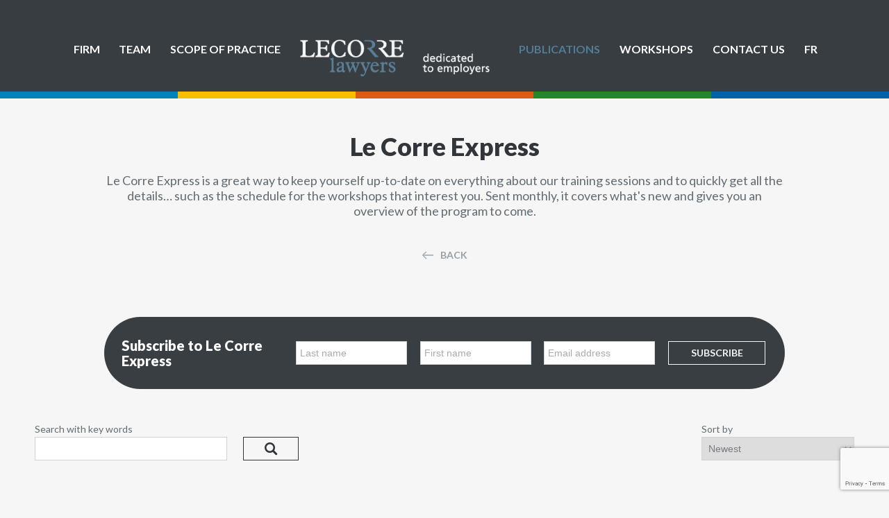

--- FILE ---
content_type: text/html;charset=UTF-8
request_url: https://www.lecorre.com/en/publications/le-corre-express.html
body_size: 4529
content:
<!doctype html>
<html class="no-js" xml:lang="en" lang="en" xmlns:fb="http://ogp.me/ns/fb#">

<head>
	<meta http-equiv="Content-Type" content="text/html; charset=utf-8" />
	<title>Le Corre Express</title>

  
  <script type="text/javascript" src="https://api.byscuit.com/data/client/CE2831F8-893A-4FCA-89E9-EE01B9D8A22E/script/script.js"></script>

  <!-- Google Tag Manager -->
  <script>(function(w,d,s,l,i){w[l]=w[l]||[];w[l].push({'gtm.start':
  new Date().getTime(),event:'gtm.js'});var f=d.getElementsByTagName(s)[0],
  j=d.createElement(s),dl=l!='dataLayer'?'&l='+l:'';j.async=true;j.src=
  'https://www.googletagmanager.com/gtm.js?id='+i+dl;f.parentNode.insertBefore(j,f);
  })(window,document,'script','dataLayer','GTM-W7DWHCWG');</script>
  <!-- End Google Tag Manager -->

	<meta name="robots" content="index,follow" />
	<meta name="title" content="Le Corre Express" />
	

	
	<meta name="viewport" content="width=device-width,initial-scale=1,shrink-to-fit=no">
	<meta http-equiv="X-UA-Compatible" content="IE=edge">

	<base href="https://www.lecorre.com/" />
	
		<link rel="alternate" href="https://www.lecorre.com/fr/publications/le-corre-express.html" hreflang="fr-ca" />
		<link rel="alternate" href="https://www.lecorre.com/en/publications/le-corre-express.html" hreflang="en-ca" />
	
	<link rel="license" href="en/terms-of-use.html" />

	
		<link rel="canonical" href="https://www.lecorre.com/en/publications/le-corre-express.html" />
		<meta property="og:url" content="https://www.lecorre.com/en/publications/le-corre-express.html">
	

	<meta property="og:title" content="Le Corre Express">
	
	<meta property="og:site_name" content="Lecorre"/>

	
	<link rel="shortcut icon" href="gx/favicon.ico" />
	
	<link rel="image_src" href="https://www.lecorre.com/gx/partage.jpg" />
	<meta property="og:image" content="https://www.lecorre.com/gx/partage.jpg" />
	
	
	<link rel="apple-touch-icon" href="gx/apple-touch-icon.png">

	<link href='https://fonts.googleapis.com/css?family=Lato:400,400italic,700,700italic,900' rel='stylesheet' type='text/css'>
	<link href="https://maxcdn.bootstrapcdn.com/font-awesome/4.6.3/css/font-awesome.min.css" rel="stylesheet" integrity="sha384-T8Gy5hrqNKT+hzMclPo118YTQO6cYprQmhrYwIiQ/3axmI1hQomh7Ud2hPOy8SP1" crossorigin="anonymous">

	<link rel="stylesheet" href="css/stylesheet.css?v=2.3" media="all" />
	<link rel="stylesheet" href="css/slimselect.css" media="all" />

	<link rel="stylesheet" href="css/print.css" media="print" />

	<link rel="stylesheet" href="css/MenuMobile.css" media="all" />

	
	<script src="js/modernizr.js"></script>

  
  <script type="text/javascript" src="https://cdnjs.cloudflare.com/ajax/libs/jquery/3.7.1/jquery.min.js" integrity="sha512-v2CJ7UaYy4JwqLDIrZUI/4hqeoQieOmAZNXBeQyjo21dadnwR+8ZaIJVT8EE2iyI61OV8e6M8PP2/4hpQINQ/g==" crossorigin="anonymous" referrerpolicy="no-referrer"></script>



<script src="https://www.google.com/recaptcha/api.js?render=6Lekf3gpAAAAAAJUfZmT5sM2S5exlBlCHFIVkPdF&hl=en"></script>

	<script>
		document.addEventListener('click', function (event) {
			if (!event.target.matches('[data-recaptcha=v3]')){

				return;
			}
			event.preventDefault();
			submitRecaptcha(event);
		}, false);

		function submitRecaptcha(event) {

			grecaptcha.ready(function() {
			grecaptcha.execute('6Lekf3gpAAAAAAJUfZmT5sM2S5exlBlCHFIVkPdF', {action: 'submit'}).then(function(token) {
				var formulaireSoumi = event.target.form;
				var attrNameBouton = event.target.getAttribute('name');

				if ( formulaireSoumi.querySelectorAll('input[name=g-recaptcha-response]').length == 0 ){
				var tokenAVerifier = document.createElement("input");
				tokenAVerifier.setAttribute("value", token);
				tokenAVerifier.setAttribute("name", "g-recaptcha-response");
				tokenAVerifier.setAttribute("type", "hidden");
				formulaireSoumi.append(tokenAVerifier);

				}

				// Quand on stop par javascript la soumission, le "name" du bouton n'est pas passé au form
				// On le rajoute avant de soumettre après la vérification Recaptcha
				if ( attrNameBouton !== null ){
					if ( formulaireSoumi.querySelectorAll('input[name=' + attrNameBouton + ']').length == 0 ){
					var champSoumission = document.createElement("input");
					champSoumission.setAttribute("name", attrNameBouton);
					champSoumission.setAttribute("type", "hidden");
					formulaireSoumi.append(champSoumission);
					}
				}

				formulaireSoumi.submit();
				});
			});
		}
	</script>
	

	</head>
<body class="en">
<!-- Google Tag Manager (noscript) -->
<noscript><iframe src="https://www.googletagmanager.com/ns.html?id=GTM-W7DWHCWG" height="0" width="0" style="display:none;visibility:hidden"></iframe></noscript>
<!-- End Google Tag Manager (noscript) -->


<a class="passeNav" href="/en/publications/le-corre-express.html#main">Skip site navigation</a>

<div id="vPage">
	<div id="conteneurHaut" class="conteneurHaut">
		<img src="gx/logoPrint.jpg" class="logoPrint" alt="Le Corre">
		
		<header id="entete" class="conteneur clearfix en" role="banner">

			<button id="iconeMenu">
				<span><span></span></span>
			</button>

			
			<a class="logo tablet" href="https://www.lecorre.com/" title="Home"><img src="gx/lecorre-logo-en.png" alt="Le Corre"></a>

			
			<nav id="menu" class="clearfix" role="navigation">
				<ul class="menuGeneral clearfix">
					<li class="tablet"><a href="https://www.lecorre.com/">Home</a></li>
					<li class="menu1"><a href="en/firm.html">
						Firm</a></li>
					<li class="menu2"><a href="en/team.html">
						Team</a></li>
					<li class="menu3">
						
						<a href="en/scope-of-practice/1-labour-relations.html">
						Scope of practice</a>
					</li>
					<li class="menuLogo"><a id="logoDesktop" class="logo" href="https://www.lecorre.com/" title="Home"><img src="gx/lecorre-logo-en.png" alt="Le Corre"></a></li>
					<li class="menu4"><a href="en/publications.html" class="actif">
						Publications</a></li>
					<li class="menu5"><a href="en/workshops.html">
						Workshops</a></li>
					
					<li class="tablet"><a href="en/news/">
						News</a></li>
					<li class="menu6"><a href="en/contact-us.html">
						Contact us</a></li>
					<li class="menu7">
						<a href="fr/publications/le-corre-express.html" lang="fr"><abbr title="Version française">FR</abbr></a></li>
					<li class="tablet"><a href="en/site-map.html">
						Site map</a></li>
					<li class="tablet"><a href="fr/publications/le-corre-express.html" lang="fr"><abbr title="Version française">Français</abbr></a></li>
				</ul>
			</nav>
		</header>

	</div>

	<div class="stickyPlaceholder"></div>

	

	<div class="conteneur">
		
		<main id="main" class="clearfix" role="main">
			


<div class="contenu">
	
	<article class="clearfix" role="article">
		<h1>Le Corre Express</h1>
		
		
		
		<div class="incTinyMce">
			<p style="text-align: center;">Le Corre Express is a great way to keep yourself up-to-date on everything about our training sessions and to quickly get all the details… such as the schedule for the workshops that interest you. Sent monthly, it covers what's new and gives you an overview of the program to come.</p>
		</div>
		
		
			<br/>
			<a class="btRetour" href="en/publications.html">Back</a>
		

	</article>

</div>



	
	<form action="en/publications/le-corre-express.html" id="formLeCorreExpress" class="form clearfix" method="post">

		<input type="hidden" name="envoiForm" value="ok" />
		<input type="hidden" name="CSRFtoken" value="B68FA7A7719C0CE58E16B033DB8BE80A41623766">
		
  
  <input type="text" name="extra_message_as" style="display:none !important" tabindex="-1" autocomplete="false">


		<h3>Subscribe to Le&nbsp;Corre Express</h3>
		<div class="colInput">
			<input type="text" name="Nom" value="" required aria-required="true" placeholder="Last name">
			<input type="text" name="Prenom" value="" required aria-required="true" placeholder="First name">
			<input type="email" name="Courriel" value="" required aria-required="true" placeholder="Email address">
		</div>
		<button type="submit" class="button borderBlanc" data-recaptcha="v3">Subscribe</button>
	</form>

	<form action="en/publications/le-corre-express.html#formRecherche" id="formRecherche" class="form recherchePubli clearfix" method="post">

		

		<div class="col colB">
			<label>Search with key words</label>
			<div class="clearfix">
				<input type="text" name="motCle" value="">
				<button type="submit" class="button btLoupe icon-search"></button>
			</div>
		</div>

		<div class="col colC">
			<label>Sort by</label>
			<select name="orderBy" onchange="this.form.submit()">
				
				<option value="3">Newest</option>
				<option value="4">Oldest</option>
				<option value="1">Name : A to Z</option>
				<option value="2">Name : Z to A</option>
			</select>
		</div>
	</form>

	<ul class="listingSousPubli clearfix">
		
			<li class="icon-correExpress">
				<a href="" class="itemTitre" target="_blank" rel="nofollow" title="">
					<span class="date">Infolettre #171 - <span class="uppFirstLetter">October 2025</span></span>
					
				</a>
				<div class="itemTexte"></div>
			</li>
		
			<li class="icon-correExpress">
				<a href="" class="itemTitre" target="_blank" rel="nofollow" title="">
					<span class="date">Infolettre #170 - <span class="uppFirstLetter">September 2025</span></span>
					
				</a>
				<div class="itemTexte"></div>
			</li>
		
			<li class="icon-correExpress">
				<a href="" class="itemTitre" target="_blank" rel="nofollow" title="">
					<span class="date">Infolettre #169 - <span class="uppFirstLetter">August 2025</span></span>
					
				</a>
				<div class="itemTexte"></div>
			</li>
		
			<li class="icon-correExpress">
				<a href="" class="itemTitre" target="_blank" rel="nofollow" title="">
					<span class="date">Infolettre #168 - <span class="uppFirstLetter">July 2025</span></span>
					
				</a>
				<div class="itemTexte"></div>
			</li>
		
			<li class="icon-correExpress">
				<a href="" class="itemTitre" target="_blank" rel="nofollow" title="">
					<span class="date">Infolettre #167 - <span class="uppFirstLetter">June 2025</span></span>
					
				</a>
				<div class="itemTexte"></div>
			</li>
		
			<li class="icon-correExpress">
				<a href="" class="itemTitre" target="_blank" rel="nofollow" title="">
					<span class="date">Infolettre #166 - <span class="uppFirstLetter">May 2025</span></span>
					
				</a>
				<div class="itemTexte"></div>
			</li>
		
			<li class="icon-correExpress">
				<a href="" class="itemTitre" target="_blank" rel="nofollow" title="">
					<span class="date">Infolettre #165 - <span class="uppFirstLetter">April 2025</span></span>
					
				</a>
				<div class="itemTexte"></div>
			</li>
		
			<li class="icon-correExpress">
				<a href="" class="itemTitre" target="_blank" rel="nofollow" title="">
					<span class="date">Infolettre #164 - <span class="uppFirstLetter">March 2025</span></span>
					
				</a>
				<div class="itemTexte"></div>
			</li>
		
			<li class="icon-correExpress">
				<a href="" class="itemTitre" target="_blank" rel="nofollow" title="">
					<span class="date">Infolettre #163 - <span class="uppFirstLetter">February 2025</span></span>
					
				</a>
				<div class="itemTexte"></div>
			</li>
		
			<li class="icon-correExpress">
				<a href="" class="itemTitre" target="_blank" rel="nofollow" title="">
					<span class="date">Infolettre #162 - Êtes-vous inscrits ? - <span class="uppFirstLetter">January 2025</span></span>
					
				</a>
				<div class="itemTexte"></div>
			</li>
		
	</ul>


	<div class="pagination">
		
			<div class="module_pagination">
				<span class="module_pagination_libelle"></span>
			
				<span class="module_pagination_page module_pagination_pagecourante" id="module_pagination_page1">1</span>
			
				<span class="module_pagination_page" id="module_pagination_page2"><a href="en/publications/le-corre-express.html?orderBy=0&motCle=&page=2">2</a></span>
			
				<span class="module_pagination_page" id="module_pagination_page3"><a href="en/publications/le-corre-express.html?orderBy=0&motCle=&page=3">3</a></span>
			
				<span class="module_pagination_page" id="module_pagination_page4"><a href="en/publications/le-corre-express.html?orderBy=0&motCle=&page=4">4</a></span>
			
				<span class="module_pagination_page" id="module_pagination_page5"><a href="en/publications/le-corre-express.html?orderBy=0&motCle=&page=5">5</a></span>
			
				<span class="module_pagination_page" id="module_pagination_page6"><a href="en/publications/le-corre-express.html?orderBy=0&motCle=&page=6">6</a></span>
			
				<span class="module_pagination_page" id="module_pagination_page7"><a href="en/publications/le-corre-express.html?orderBy=0&motCle=&page=7">7</a></span>
			
				<span class="module_pagination_page" id="module_pagination_page8"><a href="en/publications/le-corre-express.html?orderBy=0&motCle=&page=8">8</a></span>
			
				<span class="module_pagination_page" id="module_pagination_page9"><a href="en/publications/le-corre-express.html?orderBy=0&motCle=&page=9">9</a></span>
			
				<span class="module_pagination_page module_pagination_pagesuivante"><a href="en/publications/le-corre-express.html?orderBy=0&motCle=&page=2">Next</a></span>
			
				<span class="module_pagination_page module_pagination_pagederniere"><a href="en/publications/le-corre-express.html?orderBy=0&motCle=&page=20">>></a></span>
			
			</div>
		
	</div>


				<div class="strateService clearfix">
					<div class="h2">To the exclusive service of employers</div>
					<div class="incTinyMce">
						<p>To the exclusive service of employers, Le Corre offers training workshops and publications on subjects solely pertaining to labour law. Both these tools help managers and human resources professionals to deal more effectively with the daily legal framework of their businesses.</p>
					</div>

					<div class="listingCta clearfix">
						<div class="serviceAccueil">
							<h4>Laval</h4>
							<span class="telephone">450 973-4020</span>
						</div>
						<div class="serviceAccueil">
							<h4>Toll free</h4>
							<span class="telephone">1 877 218-4020</span>
						</div>
						<div class="serviceAccueil">
							<h4>Fax</h4>
							<span class="telephone">450 973-4010</span>
						</div>
					</div>

					<a href="en/contact-us.html" class="button btPlein">By email</a>

				</div>
				<div class="serviceEmployeurLogo">
					<a href="https://empcan.com/" target="_blank">
						<img src="gx/m/aec_en.png" alt="aec">
					</a>
				</div>
			

		</main>
	</div>

	<div class="conteneurBas">
		
		<footer id="piedPage" class="conteneur" role="contentinfo">
			<nav id="menuPied" role="navigation">
				<ul>
					<li><a href="en/home.html">Home</a></li>
					<li><a href="en/site-map.html">Site map</a></li>
					<li class="menuPied__conditions"><a href="en/terms-of-use.html">Terms of Use and Protection of Personal Information</a></li>
					
					<li><a href="en/news/">News</a></li>
					<li><a href="en/contact-us.html">Contact us</a></li>
          <li><a href="" data-cc="c-settings">Show cookie settings</a></li>
					
				</ul>
			</nav>

			<a class="lienPartager btLinkedin" href="https://www.linkedin.com/company/le-corre-et-associ-s" target="_blank"><img src="gx/m/iconeLinkedin.png" alt="Linkedin LeCorre"></a>

			<small class="copyrights">
				<a href="en/terms-of-use.html">&copy; 2025 Le Corre Lawyers, LLP All rights reserved.</a>
				<span class="signatureVortex">Web agency&nbsp;<a href="https://www.vortexsolution.com/en/" target="_blank" rel="noopener">Vortex Solution</a>.</span>
			</small>
		</footer>
	</div>

</div>


<nav id="menuMobile" class="clearfix" role="navigation">
  <ul class="menuGeneral clearfix">
    <li class="tablet"><a href="https://www.lecorre.com/">Home</a></li>
    <li class="menu1"><a href="en/firm.html">
      Firm</a></li>
    <li class="menu2"><a href="en/team.html">
      Team</a></li>
    <li class="menu3">
      
      <a href="en/scope-of-practice/1-labour-relations.html">
      Scope of practice</a>
    </li>
    <li class="menuLogo"><a id="logoDesktop" class="logo" href="https://www.lecorre.com/" title="Home"><img src="gx/lecorre-logo-en.png" alt="Le Corre"></a></li>
    <li class="menu4"><a href="en/publications.html" class="actif">
      Publications</a></li>
    <li class="menu5"><a href="en/workshops.html">
      Workshops</a></li>
    
    <li class="tablet"><a href="en/news/">
      News</a></li>
    <li class="menu6"><a href="en/contact-us.html">
      Contact us</a></li>
    <li class="menu7">
      <a href="fr/publications/le-corre-express.html?PAGE=1&amp;MOTCLE=&amp;ORDERBY=0" lang="fr"><abbr title="Version française">FR</abbr></a></li>
    <li class="tablet"><a href="en/site-map.html">
      Site map</a></li>
    <li class="tablet"><a href="" data-cc="c-settings">Show cookie settings</a></li>
    <li class="tablet"><a href="fr/publications/le-corre-express.html?PAGE=1&amp;MOTCLE=&amp;ORDERBY=0" lang="fr"><abbr title="Version française">Français</abbr></a></li>
  </ul>
</nav>



<script>
	var p = '05_300';
	var l = 'en';
</script>




<script src="js/slimselect.min.js"></script>


<script src="js/main.js"></script>



<script defer src="https://static.cloudflareinsights.com/beacon.min.js/vcd15cbe7772f49c399c6a5babf22c1241717689176015" integrity="sha512-ZpsOmlRQV6y907TI0dKBHq9Md29nnaEIPlkf84rnaERnq6zvWvPUqr2ft8M1aS28oN72PdrCzSjY4U6VaAw1EQ==" data-cf-beacon='{"version":"2024.11.0","token":"6524000e894b4ade8f0d1e359f231b8c","r":1,"server_timing":{"name":{"cfCacheStatus":true,"cfEdge":true,"cfExtPri":true,"cfL4":true,"cfOrigin":true,"cfSpeedBrain":true},"location_startswith":null}}' crossorigin="anonymous"></script>
</body>
</html>


--- FILE ---
content_type: text/html; charset=utf-8
request_url: https://www.google.com/recaptcha/api2/anchor?ar=1&k=6Lekf3gpAAAAAAJUfZmT5sM2S5exlBlCHFIVkPdF&co=aHR0cHM6Ly93d3cubGVjb3JyZS5jb206NDQz&hl=en&v=TkacYOdEJbdB_JjX802TMer9&size=invisible&anchor-ms=20000&execute-ms=30000&cb=1cs14b3nzd5c
body_size: 45096
content:
<!DOCTYPE HTML><html dir="ltr" lang="en"><head><meta http-equiv="Content-Type" content="text/html; charset=UTF-8">
<meta http-equiv="X-UA-Compatible" content="IE=edge">
<title>reCAPTCHA</title>
<style type="text/css">
/* cyrillic-ext */
@font-face {
  font-family: 'Roboto';
  font-style: normal;
  font-weight: 400;
  src: url(//fonts.gstatic.com/s/roboto/v18/KFOmCnqEu92Fr1Mu72xKKTU1Kvnz.woff2) format('woff2');
  unicode-range: U+0460-052F, U+1C80-1C8A, U+20B4, U+2DE0-2DFF, U+A640-A69F, U+FE2E-FE2F;
}
/* cyrillic */
@font-face {
  font-family: 'Roboto';
  font-style: normal;
  font-weight: 400;
  src: url(//fonts.gstatic.com/s/roboto/v18/KFOmCnqEu92Fr1Mu5mxKKTU1Kvnz.woff2) format('woff2');
  unicode-range: U+0301, U+0400-045F, U+0490-0491, U+04B0-04B1, U+2116;
}
/* greek-ext */
@font-face {
  font-family: 'Roboto';
  font-style: normal;
  font-weight: 400;
  src: url(//fonts.gstatic.com/s/roboto/v18/KFOmCnqEu92Fr1Mu7mxKKTU1Kvnz.woff2) format('woff2');
  unicode-range: U+1F00-1FFF;
}
/* greek */
@font-face {
  font-family: 'Roboto';
  font-style: normal;
  font-weight: 400;
  src: url(//fonts.gstatic.com/s/roboto/v18/KFOmCnqEu92Fr1Mu4WxKKTU1Kvnz.woff2) format('woff2');
  unicode-range: U+0370-0377, U+037A-037F, U+0384-038A, U+038C, U+038E-03A1, U+03A3-03FF;
}
/* vietnamese */
@font-face {
  font-family: 'Roboto';
  font-style: normal;
  font-weight: 400;
  src: url(//fonts.gstatic.com/s/roboto/v18/KFOmCnqEu92Fr1Mu7WxKKTU1Kvnz.woff2) format('woff2');
  unicode-range: U+0102-0103, U+0110-0111, U+0128-0129, U+0168-0169, U+01A0-01A1, U+01AF-01B0, U+0300-0301, U+0303-0304, U+0308-0309, U+0323, U+0329, U+1EA0-1EF9, U+20AB;
}
/* latin-ext */
@font-face {
  font-family: 'Roboto';
  font-style: normal;
  font-weight: 400;
  src: url(//fonts.gstatic.com/s/roboto/v18/KFOmCnqEu92Fr1Mu7GxKKTU1Kvnz.woff2) format('woff2');
  unicode-range: U+0100-02BA, U+02BD-02C5, U+02C7-02CC, U+02CE-02D7, U+02DD-02FF, U+0304, U+0308, U+0329, U+1D00-1DBF, U+1E00-1E9F, U+1EF2-1EFF, U+2020, U+20A0-20AB, U+20AD-20C0, U+2113, U+2C60-2C7F, U+A720-A7FF;
}
/* latin */
@font-face {
  font-family: 'Roboto';
  font-style: normal;
  font-weight: 400;
  src: url(//fonts.gstatic.com/s/roboto/v18/KFOmCnqEu92Fr1Mu4mxKKTU1Kg.woff2) format('woff2');
  unicode-range: U+0000-00FF, U+0131, U+0152-0153, U+02BB-02BC, U+02C6, U+02DA, U+02DC, U+0304, U+0308, U+0329, U+2000-206F, U+20AC, U+2122, U+2191, U+2193, U+2212, U+2215, U+FEFF, U+FFFD;
}
/* cyrillic-ext */
@font-face {
  font-family: 'Roboto';
  font-style: normal;
  font-weight: 500;
  src: url(//fonts.gstatic.com/s/roboto/v18/KFOlCnqEu92Fr1MmEU9fCRc4AMP6lbBP.woff2) format('woff2');
  unicode-range: U+0460-052F, U+1C80-1C8A, U+20B4, U+2DE0-2DFF, U+A640-A69F, U+FE2E-FE2F;
}
/* cyrillic */
@font-face {
  font-family: 'Roboto';
  font-style: normal;
  font-weight: 500;
  src: url(//fonts.gstatic.com/s/roboto/v18/KFOlCnqEu92Fr1MmEU9fABc4AMP6lbBP.woff2) format('woff2');
  unicode-range: U+0301, U+0400-045F, U+0490-0491, U+04B0-04B1, U+2116;
}
/* greek-ext */
@font-face {
  font-family: 'Roboto';
  font-style: normal;
  font-weight: 500;
  src: url(//fonts.gstatic.com/s/roboto/v18/KFOlCnqEu92Fr1MmEU9fCBc4AMP6lbBP.woff2) format('woff2');
  unicode-range: U+1F00-1FFF;
}
/* greek */
@font-face {
  font-family: 'Roboto';
  font-style: normal;
  font-weight: 500;
  src: url(//fonts.gstatic.com/s/roboto/v18/KFOlCnqEu92Fr1MmEU9fBxc4AMP6lbBP.woff2) format('woff2');
  unicode-range: U+0370-0377, U+037A-037F, U+0384-038A, U+038C, U+038E-03A1, U+03A3-03FF;
}
/* vietnamese */
@font-face {
  font-family: 'Roboto';
  font-style: normal;
  font-weight: 500;
  src: url(//fonts.gstatic.com/s/roboto/v18/KFOlCnqEu92Fr1MmEU9fCxc4AMP6lbBP.woff2) format('woff2');
  unicode-range: U+0102-0103, U+0110-0111, U+0128-0129, U+0168-0169, U+01A0-01A1, U+01AF-01B0, U+0300-0301, U+0303-0304, U+0308-0309, U+0323, U+0329, U+1EA0-1EF9, U+20AB;
}
/* latin-ext */
@font-face {
  font-family: 'Roboto';
  font-style: normal;
  font-weight: 500;
  src: url(//fonts.gstatic.com/s/roboto/v18/KFOlCnqEu92Fr1MmEU9fChc4AMP6lbBP.woff2) format('woff2');
  unicode-range: U+0100-02BA, U+02BD-02C5, U+02C7-02CC, U+02CE-02D7, U+02DD-02FF, U+0304, U+0308, U+0329, U+1D00-1DBF, U+1E00-1E9F, U+1EF2-1EFF, U+2020, U+20A0-20AB, U+20AD-20C0, U+2113, U+2C60-2C7F, U+A720-A7FF;
}
/* latin */
@font-face {
  font-family: 'Roboto';
  font-style: normal;
  font-weight: 500;
  src: url(//fonts.gstatic.com/s/roboto/v18/KFOlCnqEu92Fr1MmEU9fBBc4AMP6lQ.woff2) format('woff2');
  unicode-range: U+0000-00FF, U+0131, U+0152-0153, U+02BB-02BC, U+02C6, U+02DA, U+02DC, U+0304, U+0308, U+0329, U+2000-206F, U+20AC, U+2122, U+2191, U+2193, U+2212, U+2215, U+FEFF, U+FFFD;
}
/* cyrillic-ext */
@font-face {
  font-family: 'Roboto';
  font-style: normal;
  font-weight: 900;
  src: url(//fonts.gstatic.com/s/roboto/v18/KFOlCnqEu92Fr1MmYUtfCRc4AMP6lbBP.woff2) format('woff2');
  unicode-range: U+0460-052F, U+1C80-1C8A, U+20B4, U+2DE0-2DFF, U+A640-A69F, U+FE2E-FE2F;
}
/* cyrillic */
@font-face {
  font-family: 'Roboto';
  font-style: normal;
  font-weight: 900;
  src: url(//fonts.gstatic.com/s/roboto/v18/KFOlCnqEu92Fr1MmYUtfABc4AMP6lbBP.woff2) format('woff2');
  unicode-range: U+0301, U+0400-045F, U+0490-0491, U+04B0-04B1, U+2116;
}
/* greek-ext */
@font-face {
  font-family: 'Roboto';
  font-style: normal;
  font-weight: 900;
  src: url(//fonts.gstatic.com/s/roboto/v18/KFOlCnqEu92Fr1MmYUtfCBc4AMP6lbBP.woff2) format('woff2');
  unicode-range: U+1F00-1FFF;
}
/* greek */
@font-face {
  font-family: 'Roboto';
  font-style: normal;
  font-weight: 900;
  src: url(//fonts.gstatic.com/s/roboto/v18/KFOlCnqEu92Fr1MmYUtfBxc4AMP6lbBP.woff2) format('woff2');
  unicode-range: U+0370-0377, U+037A-037F, U+0384-038A, U+038C, U+038E-03A1, U+03A3-03FF;
}
/* vietnamese */
@font-face {
  font-family: 'Roboto';
  font-style: normal;
  font-weight: 900;
  src: url(//fonts.gstatic.com/s/roboto/v18/KFOlCnqEu92Fr1MmYUtfCxc4AMP6lbBP.woff2) format('woff2');
  unicode-range: U+0102-0103, U+0110-0111, U+0128-0129, U+0168-0169, U+01A0-01A1, U+01AF-01B0, U+0300-0301, U+0303-0304, U+0308-0309, U+0323, U+0329, U+1EA0-1EF9, U+20AB;
}
/* latin-ext */
@font-face {
  font-family: 'Roboto';
  font-style: normal;
  font-weight: 900;
  src: url(//fonts.gstatic.com/s/roboto/v18/KFOlCnqEu92Fr1MmYUtfChc4AMP6lbBP.woff2) format('woff2');
  unicode-range: U+0100-02BA, U+02BD-02C5, U+02C7-02CC, U+02CE-02D7, U+02DD-02FF, U+0304, U+0308, U+0329, U+1D00-1DBF, U+1E00-1E9F, U+1EF2-1EFF, U+2020, U+20A0-20AB, U+20AD-20C0, U+2113, U+2C60-2C7F, U+A720-A7FF;
}
/* latin */
@font-face {
  font-family: 'Roboto';
  font-style: normal;
  font-weight: 900;
  src: url(//fonts.gstatic.com/s/roboto/v18/KFOlCnqEu92Fr1MmYUtfBBc4AMP6lQ.woff2) format('woff2');
  unicode-range: U+0000-00FF, U+0131, U+0152-0153, U+02BB-02BC, U+02C6, U+02DA, U+02DC, U+0304, U+0308, U+0329, U+2000-206F, U+20AC, U+2122, U+2191, U+2193, U+2212, U+2215, U+FEFF, U+FFFD;
}

</style>
<link rel="stylesheet" type="text/css" href="https://www.gstatic.com/recaptcha/releases/TkacYOdEJbdB_JjX802TMer9/styles__ltr.css">
<script nonce="GE5J0csdDuAg9PIV5hbOIg" type="text/javascript">window['__recaptcha_api'] = 'https://www.google.com/recaptcha/api2/';</script>
<script type="text/javascript" src="https://www.gstatic.com/recaptcha/releases/TkacYOdEJbdB_JjX802TMer9/recaptcha__en.js" nonce="GE5J0csdDuAg9PIV5hbOIg">
      
    </script></head>
<body><div id="rc-anchor-alert" class="rc-anchor-alert"></div>
<input type="hidden" id="recaptcha-token" value="[base64]">
<script type="text/javascript" nonce="GE5J0csdDuAg9PIV5hbOIg">
      recaptcha.anchor.Main.init("[\x22ainput\x22,[\x22bgdata\x22,\x22\x22,\[base64]/[base64]/[base64]/[base64]/[base64]/[base64]/[base64]/[base64]/[base64]/[base64]/[base64]\x22,\[base64]\\u003d\\u003d\x22,\[base64]/DsMOXVMKFflFwUk0nw75PU8KNwq/DtmVTJMKJwoAjw4oIDXzCh11fe1gBADvCjHtXagfDsTDDk2Zow5/DnUt/w4jCv8KyeWVFwpvCmMKow5FFw6l9w7RVUMOnwqzCoQbDmlfCnH9dw6TDsUrDl8KtwqEUwrk/[base64]/YzI4amLDvTzClMKyFC3CrAQnB8KrJWXDkcOdJUvDu8OJQcO8Ohguw5jDsMOidTzCusOqf2PDh1s1wqFbwrpjwqYUwp4jwqIfe3zDhmPDuMODCB0IMDjCqsKowrkRD0PCvcOtUB3CuRHDi8KOI8KHM8K0CMOhw6lUwqvDmVzCkhzDkjI/[base64]/Co8O1w5HDkRXCusOoUQtDGSnDr8KywqAKw7QTwprDtmlqZcK6HcKnaWnCvEUKwpbDnsOOwrU1wrd0QMOXw55iw7E6wpEQcMOow5rDjsKcK8OII2bCjhxKwp/[base64]/CoDklcsKlwrTDgFBeAQ/DjjghwqtMGcKEXA9zNynDmWd1w7t1wqfCuSPDs2ckwrJAIDTCulbCn8ORw6FLckbDq8OYwqTCksOPw6YNCMOXVgnDusOoEjthw5M9cyAoc8OGJMKhM1/DuAwnRm/CvFlbw4xMPUHDn8OQHMOnwofDtV7CvMK/w7XClMKJFyMtwrDCsMKmwo5wwrxZAcK9DcOoKMOMw7hCwpzDk0zCnsOEJzjCjzDCnMKnbjDDp8OuYsOww43CrcO/wpkWwo1iMVjDicOpJy08wpLCjRTCkXHDhlkTKihNwpvDtVUxF1vCiXjDpMOHLStsw7ImCxY3L8OZc8OGYGrCpXXClcOTwqgRw5tSXVUpw78Ww7zCqSPCuGAaQMO3J2c0wpBPZ8KkP8Omw7HCrRBCwq4Qw6rChErClE3DqMOsF0rDlzzCp1pNw74yfi/Dj8KXwpAsDcOQw6bDlHLDqVfCggBSWsOxd8OEc8OaWDsxWSYTwps3wozDrB8sAMOZwpTDrsKtwoILVMONL8KSw6QLw50eC8Kbwr/DnyTCuh/Cs8O/[base64]/DoQjDqsORdsOXHRzClcOtWz/CgsKpw6F3wrPCmsO9wo0nDBLCqcKkdTkbw77CnSBTw6zDqzJjcW8Uw4N7wqJqQcOePVvCrH3Dq8Ojwp/ChBFrw5HDo8K1w6rCl8O1U8ObdELCm8KwwprCtcO7w7RhwpHCuAgzXnR1w7HDg8KyDhYSLsKLw4IBaE3CpsOFAGDCgWZxwpMawqVDwo1uOAcUw6HDgMKDYBbDlCkdwpfClxJ1fcKww7bCqsK+w6pZw6lMXMO5EH3CkwDDrHxiMsKCwqwDw5/DlCllw7BcTMK3w5zChcKNCnrDrXdYwpHCkXd0wq5Ua0TCvx7CtsKkw6LCt0/CqxvDjQ9adMKZwpTCicK+w7TCgSEtw53DuMOQQTTClcO+w4rCgcObUidVwozCkVM/PlAAw6rDj8OJwqrCsUhTMFzDlwbDrcKzEMKAODpnw4XDlcKXMMKTwq1fw7xIw4nCr2HDrWcNDCjDpsKsQ8Kxw5Auw53Di37DvVdKw6nDuXDDp8ONAFdtHlMYMk7DqHF6w6/[base64]/[base64]/worDqxTDj3DDgwE+wrLDqDfDnnUSPsOmHsKVw4vDuy3DmQnDgsKPwpIAwoRXHcO/w5wew5cOasKMwoQ/[base64]/[base64]/[base64]/DkcK/[base64]/eBUXw7bDgcOAw7NPwqE1worCnsKQFHXDqsKswroTwqsFLsOlVgrCssOZwrnCl8OWwqHDqmkCw6LDpwg+wqUfAB/Cp8OfdS1CQwU4IMKYd8O9HXMkOMKtw5nDtmhwwoUfHUzDqjBSw6bCnybDm8KEcBpQw5/ColJwwpXCpT1FT2XDpCXCmV7CmMOqwr3Ci8Oze2fDhiPDoMOZHxtow5bCnlN9wrAyZMKTHMOKHTJUwo9BfMKwSEguwrY3wrrDgMKuOcOeVi/ChCHCsX/DrEbDn8Ohwq/Di8OIwrluM8KFOGxzOk4VMjzCjwXCrX/Ck1bDuVUoJMOlMsKxwrbCoTbDg2DDocK2GRbDosKqfsOgwoTDgsOjT8OJI8O1wp8hFxo1w6vDjXHCqsKRw6DCij/ClkvDkn9ew5bDrsOFwq8XYMKWw6LCnDvCgMO9MwbDqMOzwpsnRh8HCsKiE2J6w717PcO/wqjCgMOONcKJw7DDosKLwrrCujBvwpZLw4IDw4vCisOkRE7CuH3CpcKPRSUIwohPwod9KsKcChp8wr3CrsOBw5M6Lx0vYcOuQ8KGXsKIfCYfw7lfw7d3d8KuXMOFfsOIY8O4wrp7w5DCgsOiw7nCp1g/PMKVw74pw6rDi8KTwpI/wodpeE4iYMO/w6k3w5clUzDDnHPDq8ONHmrDjsOuwp7CrTjDogRHeDsiEUvCmEXDhsKwXRtDwrbCsMKFIxJmKsO6L10gwrduw5tXM8OPw4XCsCF2wpBkNgDDpznDj8OOw7QEOcOAbMOuwo0HfT3DpsOSwofDjcKywr3CsMKtfmHCgsKJQ8O2w48eYQQeCS/[base64]/dMOzwprDksOVwoEKw49iTcOjw6FRHMOdX8OnwpzDhQgOwoPDtcObVMKFwo1kBFxLwqJsw63CtMOUwqvCvQ/[base64]/w6HDrlfChW0dwrhsw73ChcKHZDZ0BGZSaMOAf8KlccOAw7LCicObwrI5w6EFF2zCvMOdPiQgw6HDo8KARncjZ8OlUy/Dp1NVwr0ICsKCw68Vw7s0GXZDUAASw45UK8KTw7jCtDoJRWXClsK4Xx3CiMOxw69JHT40G1zDr1DCrsKxw6nDj8KKSMOXw4oXw7rCv8KEJMO1XsOEGV9Iw4ZXCsOhwrF3w6PCrnDCv8KjF8KjwrzCkUjDpHnChsKvfHgPwpo/awLCmk3DnQLChcKbFiZDw4bDulHCncOdw7vDl8K1EjxLU8O0wpTDkSrDkMOWJzxXwqMEwpvDtwfCrQVCCcOpw4vCg8ONGUPDu8KyQxfDq8OhaT7Co8KaXFvCrzgRLsKPGcKZw5vClMKRwoPCu1bDmsKlwp16c8OAwqJ5wpfClXHCsQDDj8K/ChTDuirCiMOwImrDjcO6wrPCjlZFBsOUbhDDlMKue8OddsKQw7EZwrdcwozCvcKRwqTCgcKzwoQCw43DisOuwp/DqjTDsmNGXy8XU2l6w6x+esOuwql2w7vDrFQBUH7CjUxXw7MRwqw6w4/ChB7Dmmgcw43CoDg/woDDmizDqGpFwrJXw6obwrFJZ23Cm8K4XsOlwoTClcOYwocRwolOdAwueBpIYnHCgx5Pf8Ouw7rCtz44By7DtDQGaMKmw7PChsKZRsOQw6xew4c7wpfCpxptwo5yHRx1F34LKcO9IMKPwp5Wwq/Dg8KJwoppU8KIwr5JJ8OwwrIbegIBwrdgwqDCgsO4LsOZwrvDp8Olw6jCmsOtYFkHFyPCvwZ7M8O2w4bDpSnDkzjDkDLCjcOBwp12GRvDqF/DjMKLX8KZw5V0w7JRw7HCjsOhw5kxARrDkBduXX4ywqPDvsKRMMO7wqzCnjFRwoQpEwDDlsO6AsOIGsKAX8Kgw7jCtURTw5/ChsK6woZDwpDCgkTDqcK1dcO3w6huwpbCjivChE90SQnCrMKlw7NmdWrCoUvDhcKhem3DkgYSPWHCtD7ChsOqw5A2agtpNsKow7/[base64]/CisOEEcO+wqLDp8OqwrJQw5PDoX7Ckk4JRGYZw7TDqh/[base64]/CoArCnx4vHS7Dnkl/[base64]/[base64]/DnRjCmBIhwovDqcK7w7A1wrjCsEI6e8KoV1Mbw4ZJJcOoJAXClcKGeyvDuFUlwptOGsKpOMOIw7xjesKqCz/Dm3Jowr4DwqNjCRUTbcOkTcKkwrYSJ8KmHsO2OHYrwqnDigfDg8KLwohJLXgZdxAFw6jDpsOOw47CvMOIDH/[base64]/TjbCnMO0w4V0w7/CtUc6CcKGw4w2AF3DmcKzCsOjFg/CnDQPEmtyS8OgZ8KLwo4OJsOQwrfCu1N5wp3CscKGw5vDmMOYw6LCvcKldMOEVMO9w4ZaZ8KHw71WA8OQw5/[base64]/IibDgsKzAMKYw7jCmUNpGSzCk8OtRQPCqFxFw7fDpMK9UmTCh8KdwoMdwpsIPcKkdcKYeXfCplfCiyMTw6pfYynDuMKXw5HCmcObw7/Cm8KEw4olwrdtwrbCuMK0wpfCt8OxwoQLw6rCmhHDnEl6w4jDr8KIw7PDncOBwpLDmcKvD1TCk8KvSmgIK8KyNMKjBxLCr8KAw6xNw7fCsMORwo3DughZRMKjDcK/wq7Cg8KCMwvClABGwqvDl8KtwrbChcKuwoglw4A4wqTCg8OXw67DiMOYHcKRGmPDisKRD8ORD2PDqMOjG0bDj8KYGlDDh8O2ecO2dMKSwqI6w55JwrVRwpDCvD/CpMOXC8Ouw7fDslTDiRwHVADCu3dNUlXDiGXCiWbDmG7Dl8Kzwrd8wobCpcOawpknw5AlRm9jwogwN8OGa8OqIMKuwoEZw6MYw7/CignDnMKpS8KQw43CusOZw5I6SnPCuTDCocOrwovDsCkZNixbwpB7OMKTw6Y5VcOwwrwWwodUX8OtOgVZwp3Dq8KQM8K5w4ATZhDCrxHCkwLClmAaVz/[base64]/[base64]/[base64]/Dig5/wo9dw5XDrMKQw7cyMcODwrfDoGbCrEvDocKKFmV8VMO0w5jDvcKLLHZVw6bDlcKKw59EHsOjw43CuUgPw4LDkSwcwo/DuwwnwosOFcKZwqIEw4o2CsK6WTvCgG9CJMKrwpTCr8KTwqrCiMOvwrY9bhXDn8OawonCjmhRasOkwrVmc8KDwoAUEMOaw5nDuQhJw6tUwqDCoQl8d8OuwpPDo8OrI8KMwprDi8KqbcOswpvClzRxZG8fWDbCjsOdw5JIGsOQNBtkw4zDsG/DvRbDoVw7aMKVw7kEW8KowoM8wrDDrsO7Jj/DhMO9ezjCs2/ClcKcD8Kfw5TCo2I7wrDCn8Otw7vDlMKZwpXCpGVgE8OmGgt+w5bCpsOkwr/Dh8OOw5nDsMK3w59wwpheScOvw6HCvkEjYF4ew58GXcKQwrPCpsKlw5Ysw6LCm8OITcOowq7Ck8OEVVbDmsKFwp0Qw7saw6wHUV4XwqNtEn0GO8K/TVHDolRlJU4Lw4rDo8OidMO5dMONw7kKw6pNw7bDvcKQwrPCucK2BSXDnnDCoghieRzCuMOEwqkbczRyw7HCmFpDwo/CgsKsIsO2wrIPwqtQwrdSwplxwpPDmlXCllXDlh3DikDCtwlVYcOfBcKjVUPDogHDvAJmC8OPwrLChsKCw5M9UsOLPcKXwqXCmsK8CEvDlMOJw6cQwqlowoPCusOvUxHCkcKIJMKrw4TCpMK+w7k6wpJnWjPDpMOEJlDDmQ/CsVEybUF0dsOPw6nCoXlHL0zDo8KNJ8OvE8OHPgM2bWQ9HQ/[base64]/SyR+wrs5DXIvwo/[base64]/CnsKZwqnCk8OdWMOmwpPCq8KVUHvCskHDkTLDgsOpwplcw4bDog8jw5NJwoJSCcKKwqvCqwzDv8KRFsKuDxEGP8KrHTPCvMOATThvC8OBL8Kkw4Z/wpLCkUlUEsODw7QJSCLDhsKNw5/[base64]/Dt8Kvw4bClMO5EsKTw67DnsOKwo9nw4fCs8OLw6oCwqvCjsO2w5bDvh9xw6zCskrDssKNMU3CvwzDg03CiT5dEMOpPErDujFvw4dxw7xdwpbDskIIw59Hwo3Dp8OQw6JJwozCtsOqKm4tesKoKsKYE8KkwpXDgk/ClzXDggM1wq7DsRHCgxdLbsKEw7/CpcO7w6PCmMOOw7XCisOGacKKwqjDiFfDjzPDs8OTb8KVHMKmHSRHw5LDi2/DicO0GMO8bMKfDTAbTMOMZsOeYk3DvQlDXsKaw57DncOSw4/ClUMDw6orw4Utw7dBwrvDjxLChjMTw7vDqQXCp8OaLBwsw6Fzw71dwo0CGMOqwpAHEcKdwoXCq8KDesKUUQBcw7DClMK1PjJdHTXCiMK5w4vCjRzDukHCqMKaOWzDisOpw43DtSk8fMKVwrcdHS4IQMO/w4LDuA7DkF8vwqZtZsKqbDBswo/[base64]/[base64]/DhcOPKUbCisKhw4TDpiXDhcKDw4zCg8K3woJpwo19VhlBw47CpC1nUMK8w6/[base64]/ccKrVsOow4xYwqxxSMOAw6kcw4lZw7Q7X8OCwqrCocKhfG8GwqJMwq7DscKDJMOVw5fDjsKXw4JZw7zDusKaw5zCssOXUglDwrNpw6pdWxh8wr9aAsOzYcO7woBSw4pcwpHCmsOTwpIqKsOJwp3Dq8KjYhnDt8KSEwFOwo8cfGPCl8KtA8OVwqfCpsK/wr/Dlnsbw53DosO+wrEFw4zDvDDCu8Oaw4nChsK/wpZNAhXDp30ve8OhRsOsS8KNO8OWQ8OFw4QELCvDusOoWMKAWjdLVMKRw6ozw5PCusK8wpcTw4zDlcOLw5vDiWtYVThGaAFRJx7CgcOOw5bCncOtdSB0CxrDisK6KGkXw4JHQyZow584Fxd5K8OWw7HCgFUWecOTasOHU8KLw4wfw4PCuw8+w6PDkMO/JcKmBcKgZ8OPw4oWARDChnvCpsKbacORax3DihIyNi4mwrYuw6/Ci8Kyw7VnBsOywoxDwoDDhhBJw5TDo3XDpcKORCl1w7p+ExkUw4HCgVXCjsOdJ8KNQ3EEe8OXwp7CggrCmsOZVcKKwqTCmGTDrk0SCcKiOU7CsMKUwoM2wo7Dn27CmWt1wqRxdBTCl8KuJsOHwoTDnSt5UXRnRsK6WMKCLB/[base64]/Ch8Kiw5QVw6Adw7DCgsOrXiZvJDDDqUlLcMOfLsOcbXTCnMKiRHprwoDDlcOBw63DgVzDk8KtEns8wp8Lw4PCpUrDqsO0w6TCo8K/w6fDmcK1wqxkeMKUAEtQwpofdVdhw4kxwpDCjcOsw5ZHDMKeccObG8K4E0bCi0/[base64]/[base64]/QCLDjURfw7fDk8K6w4/[base64]/[base64]/DswxnwppVZcKxLwUeB8Oiw5HDrMO6w4/CnMOLasKLwos4WcOGw4jCo8O9w4nDrH0pBAHDkB58wpnDjHvDgQgFwqAwPsOBwrfDusOQw6nCqMKPV0bDpH8mw7jDqsK8MsOVw6s7w4zDrXvDkgnDs1XCrWVlW8KPbQnDiHBNw4zDsCM3wrh9wphtah/Cg8OTHMKxDsOdTsO4P8OVaMOGA3NeNsOdZsOEYG12w5rCvBzCsCrCjhPCi27Dpz5uw4Y2Z8KNFHwJwq/[base64]/DjMKSwol/woMpNUjDi3sZwonDpcKzwq/DvsKzwo9cFT3CqcKxBHAKw4/ClsKdWgE4FcKbw43CrkrCkMO1SnVbwqzCoMO7ZsOzc2rCqsOlw43DpsKsw4PDhWggw4FUXk5dw6RoSg0aTX7Cj8OFf3rCiG/Ci1LDksOjKVTCh8KODzXCllPCrmIcAMO9wrXCuUzDn14bJUjCs2zDrcOfw6AcLmtVXMOTdMOUwqrCksOqeinDmBjChMO0aMOVw4vDlMKCfnPDjkfDgA9pwo/CqMO8AsOVfC07dmDCvsO/YMOSMcOEMHbCqsKkM8KzXijDqAPDssKwRcKDw7Vuw5LDj8KOw6LDpClJOVnDoDQswpHDsMO9SsK1w47CsA/[base64]/DpMOBLcKEHCV1YVLCtcOWMABfXMKKwo0YHsO9w7nDv3U9V8KEN8OIw7nDl0bCuMOqw5d4XcOEw4TDshFUwqTCjsOEwoFtHyNeVMOkUwHDi18iwrgmwrLCjRLCnSXDjMKqw5ZLwp3DvXHClMKxw4/ChzzDq8KRdcOSw6ULWFTChcO7TRgKw6R4wovCrMKzw6TDtcOaQsKQwrhnRhLDhcOSV8KJJ8OeJsOzwofCtwvClcK9w4vCh1F4FEMCw5tgYRTCpMKHJFtMK1Vow6plw7DCscK4BmnCn8OSOGXDp8OEw6vCpEDDrsKccsKBVsKYwoFTwoYFw5/DsHXCoFbDtsOUwqZjA3csZsOWwrHDgnnCjsOxIDPCon0Ww4PClsO/[base64]/[base64]/DhsKvw698wpLCocOlw4dZwrA2wp0nwpHDg0VzwplAw7/DrsKQw4bCvTHCsGDCmADDhEHDg8OLwoTDjcKQwpRdEyU6ARJDbGzCiSjDg8OrwqnDm8KAWsKhw5VtNQPCvGAAbnTDo35GFcO4HsKJDw3CimbDkwfChTDDr0TCpcKVJylqw5vDgsOaDUfCk8KnRcOSwqN/[base64]/CtSkcwofCusOEw6PCt8K9CEnCmMKQwqs/w53Cs8Oyw6PDtl7DsMKvwrLDv0DDtcK0w6DCo3XDhMK0dAjCqcKRwqzDrXvDhxDDpgcvwrVeEMOeQ8K3wqnCnAHClsOow6gKdcK6wrzDqMK/[base64]/Kx3Dom/CssOkwqDCsE7ChMKDD8Ocw5/[base64]/Dm8KCwo/CghfDsMOJbFcuwp9hw7Z7w4/DqsKvCid1wq9qw55+fsOJa8KtXcO2fFNoUMKVbTbDl8KIcMKrcBl+wp/DmMKsw7jDvsKiB0ACw4ROLRrDt0LDisOyCcKowoDDni7Dg8Ovw4p/w5k1w6ZKw75qw5HCgi1pwplJSxBcw4XDocKow4bDpsO8w5rDg8OZw4UzRT47fsKIw7U1NEh3GmRbNW/DhcKswpcsN8K1w5wrTMKaX2jCvh/Du8Kyw6HDuV0lw5fCtxBAOMKkw4zDsXMIN8O4Ql3DmsKSw7XDqcKXE8OxS8OawpXCsTjDsylEJi7CrsKYKcKtw7PCiGnDj8K1w5hww6/[base64]/[base64]/DpAfCuTfCm8Owwqdnw5hMwrobwqLCnMO+wrLDvxQGw5VjZy7DnsKrwpwyUHUGYlZXYUnDgcKgbwMPA11uYcO6HMORAcKbWB/CsMOFNBbDrsKtIcKGw6bDmDNwAxcqwqArbcOjwrHDjBVIEcKCXC7DgsOswo14w64dAMOBDxjDoUTDkBAJw60/worDiMKSw47DhE0eI393Y8OMXsOPPcOpw4zDtwxiwoLCvsOQWTs7e8OUZ8OswqXCosOIFDnCtsK9w6QRw7YWaR7DrsKmRwnCj2xuw7zDnsKLLcKnwovCrmQew4PCkcOCBMOBDsOrwp4sGVrCkxUWZkZAw4DCkwE1G8K0w4LCrCnDiMO/wow6AgPCrDzCqMO3wolVLVRqwqoxYWXCikjCm8OLaA8ewqfDsRAjT18rVkUYHlbCtgxjw4Ahwqt+L8KWw7R5c8OfRcKCwoplw5Z3fQxtw63DsFxCw4x3AsOLw60RwoXDkXLDpik8VcObw7BuwphucMK3wp3DlQDCiSjCnMKOw6/[base64]/[base64]/DjcOIA23Dqmt7C8O3wrxTaC8wYlnDqMOnwrNXUcK+JCLClX3Di8KXw60ewr8ywpDCvE/Dp0MfwoHCmMKLwr9hKMKEecOrPwjDtcKDGFxKwqBIAA0eaGXCrcKAwoE9QENcIsKKwqrCgVPDkMKZw5Vxw4pdwrHDi8KXJWo2W8KxNRrCugLDj8OQw6prBX/Cq8K+RlHDoMKxw4w6w4dRw5xjKnPDlMONFMKfe8KXYDRzwrLDsxJbDhXCk3hnKcOkIwpywqnCjsKbG3PDhcOGZMK1w73Cr8KfasOiwqo8w5bDlMK8McOXw4vCsMKOesKTCnLCsmLCuDolecKWw5/Du8Knw4YKwoEQPMOPw6V/[base64]/a8OgNWHCgcKrw7jCgzLChcO+wojDoVxIwoQ3wq0fwpRXw68NFMOUX0zDlEnDucOoMH3DqsKAwqPCkcKuJQBcw6PDuyVPRC/DjGXDoFA6wodqwpDDjMOxASxhwp8ORcKbGwjDpk9NdsKdwoHCli7Cj8KYwr0AVSvCqFh7MXfCq3ocw6/ChC1Sw7fCk8OvYWTCgMOyw5nDtSM9K1Amw6F5N37Dm0Acwo7Di8KXwovDgDLCiMO+b3LCs3zChnFDFBwyw5AAXsO/DsKhw4jCiynDujDDtgB8KV0Awpx9C8Kow7c0w64NZQ5wPcOyJl7DucKRAFUKwpvCg3zCgGXCngHCiRokGyYlwqZ5w7/DliPDuFPDlsK2wrscwpLDlFkuElNTwqPDpyAOBAs3LSXCgsKaw7YZw61mw586PMOUOcKFw7hewq9zaSLDl8OMw5EYw5zClgVuwoYNc8OrwpzDt8KNOsKLEALCvMK5w5jDqXlqfTUiwrMOGcKPQ8KsVQDCisKTw6nDlMOeFcOELhsIK0dLwpfDq35DwprCuU/Cvlw2wp7Cl8Otw7DDiSzDnMKeH3wTFMKxw4TDtF9Ww77Di8Oawo3DgcOGFDPCrF9KMT5yXyTDu17Dj0TDhV47wosRw4fDocOgX2Inw5XDp8Ojw7o/[base64]/CnggNRMOhIB7DmgJ1UlfDh8KxQCrCkGsDwrN/RcOkIMKUw6nDm8O+wrlZwovChBbCm8K1wrvCjVgawq/CjsKkwqdGwrh3F8KNw60NRcKAa1AxwpXDhcKEw4JKwpdwwpzCnsOdSsOhC8K1BMKMKMKmw7QTHB/DjVTDj8Osw6Ird8OsdMKSJHHDqMKZwoh2wrvDhgDDsVvCv8KAw7p7w4UkZsKQwrfDvsOaUMKnVcO7worDo20dw44QDhlgwqhowosSwpZuezAbw6vCmC5PJcKMwpsfwrnDtBXCsE9yaWXCnBjDkMOlw6NBwqnCpUvDqsO5wpTDksOYZDcFwqbCg8OcDMOew4/ChkzCjXfCtcOOw57DqsKva2/DqmLDhnHDrsKeQcOXVnocY2s8wqHCmCRlw4vDo8OUQ8OPw4rDuUphwrp2csKgwqBdFxp1LBfCj2vCnXhNTMOVw6VnUMOWwoQ/eh/CnXAQw7jDp8KNPcKiW8KOLcOJwrPCr8KYw4hywrNfZcOAVk3DtE1xw47CvT/[base64]/Cth7Co3NJwroVw5nDu8Ogw68Wwqg9YsOJCjEDw6bCr8Osw7TCpGxPw5kyw4zCs8O+w7pyaELCucKQVsOtw5Ajw6/Cq8K0MMKoLVtFw7kfDHQ5w6LDkVnDvRbCpsKgw6kWBn3DtMKaC8K9wqV8G1zDp8K8EsOJw4TCssOZd8KrPyctYcOFLDIiwpfCh8K8EMOPw4ItIMKSP0UnbHhlwqdmTcOgw6LCtk7CvSjDgHxVwr/CncOPw4HCp8OqbsKtaRh7wp8Uw4wNf8Klw4lHNSdMw5VmY00zbcORw4/Cn8K0cMO2wqHDvQzDuD7CgibClB1uT8OUwoQnw4cawqEDwoZ4wovChXrDgnh5EilvdmvCh8Orf8KRf3/Do8Oww61gAFozDMODw4gFNSRswrUEMMKBwrs1PFfCtnPCu8Kyw4Rsb8OYK8OxwrjDt8Kxw7wSSsKjVcOqPMKDw5tedMOsNz96CMOnOjzDs8OGw5oATsOhH3vDuMKfwqfCsMKow6R/IUhaNkscwpHCsSAhwrA/OU/DuHzDl8OVGsO1w7zDjClET1bChkXDqkvCscOFDMO1w5TDhT3Cuw3CpcORcHBjacO9DMOidnUVIDJ3wpDCmUdOw7jCuMKyw7c4w5zCq8KHw5Y3E0kydMORw5XDjRJhAsOzfWl+PQYew7UDLMKXwp/DjR5aClZsEMOrwoIOwp4Fw5DCtcO7w4UtT8O2f8OaJw/[base64]/CryQ2wo3Ci8OaeAnClcOee8KFwrkmw6jDliYWwrJ2EWMMwoLDiWPCqMOiS8OYw43DvcO2wpjCtRbDhMKfU8Oowp83wrLClcKww6jCmMKKR8KsWmlfZMKbDSrDhTjDvsKvM8O/wrPDtsOYJA0XwprDk8OHwoARw6TCgTvDssOuw4HDlsOzw5jCpcOWw6EvPQtJOB/DnUQEw4Iswql1CHxeB3TDvsO6w4jDvV/Cv8OudSPCiwLChcKQC8KUE0DDlMOGBMKIwogHJ3VzCcKmwpZ8w7/CoQ11wqDCtsK4NsKOw7Yww44be8OuDwPCmcKYHcKOHgR2wpfCssKsJMOlw6tjw5wpdENUwrXDrTE4dMK3AcKvbl8Hw44Jw6LCpsOgO8OEw5tpFcOQBcKabil/wrrCpMKQMMKHE8K6YsOSS8OwOsK7HHcOO8KBwrwYw7fCm8KQw4RiCCbChcOPw6/CuzduNhIfwovCnn8Iw7/[base64]/[base64]/Fy/DrRzDusOJPsKcw5dHw5xAEcOSwq3DosKVB1LCvhkePinCkSt2wpFhw6LDsk58BlDCghtkHMO9EHtVw6QMIB5MwpvDqMKsNRZ5wqNrw5puwrsrZMOiRcODw7LCusKrwozDvsOVw5tBwqDCiiNGw7rDuyvCnMOULi/CuzXDqcKQJ8O9eyAZw5BXw6dSKU7DlwRnw5sVw6ZxWkwIc8O7BcOjYsKmPMOjw496w5DCoMOEDHPCjD9Ewr4OCMO/[base64]/SE7DosO4w5XDicK7QipiPcKrwqDDk2gvd05hwr4VHDDDt3DCnRR4UMOnw7Y6w7nCpS7DnVrCoxvDumTCjyXDh8KAVcKOQwUZw5IjIDRrw6oKw7oTLcKpKBMIR0I2FDBUwoDCn23CjFjCucOWwqISwp93wq/DocKhw6svb8Ogwo/CuMOCXz3DnWPCpcOsw6MBwoQhwocUTGXDtjJZw5tLQUPCssOrOcKqaXzCqEY5PMOYwrskdkcgHMOew4TCuw8xw4zDs8K3w4zDjsOvOB4IQcKiw7/CpcOTcHzCvsO4wrbDhzHCvcOdw6LCocKTwosWbBbDpsOFfcO8UmHCrcODwoLDlQIwwpPClA4dwpnDsCcowqLDpMO0wrd2w6ITwpfDh8KeG8Oywp3Dq3R0w5Eww617w4LDqMKQw7IXw61lPsOhJxLCoF/Do8O/w4I4w6YGw5I7w5AKegVeFsKSG8KHwqsEM0DDoTDDl8OUElwWF8K8OVBgw5kBw57DkcO5w6XCrsO3KMKXV8KJDFrDq8O1MMOxw7HDnsKABcKqw6bDhWbDpCzDpUTDjmk8KcKwRMOLeWzCgsOaDk9Yw5rCmTPDjVcMw5zCv8KLwpc8wqPCrcO/E8KXIsKHKcOAw6AoNT/DuFBHfF/[base64]/cXt3HsOXw6LCncK4MSfDoWZMSFEYI2XCmQIIbyA4UygFX8KROGLDt8OzNcO5wrXDicKATWQiUw7CjsOZSMK7w7TDs0vDr0PDoMOZw5TCnDx1DcKawrjCvBPCm3TClMOtwpjDgcOkTklqDW/Ds0A1Lj5bHcOAwoHCqFBpMExbZwnCo8OWbMOffcOVCsKkfMO0wrdoaRDCj8OmXgfDp8KQwps8G8KewpRUw6rClzRmwrrDmRZrEsOkLcOYZMKUHWrClnHDohVQwqHDvUzCrV82RlPDqsKpaMO/WjPDh2R7MMKQwqdtMyXCoC1QwohPw6PCgsOEwpxDWG7CtT/CvAAjw4LDli8Iwr3DghVMwoTCkgNJw4bChmEjwokNw5UmwpcWwoNdw6piJ8Kcw6rCvE3Co8O0LsKqPcKYwr/DkS57VicbfsKZw5bCpsO5BcKUwptRwpACcA4ZwoLDggJDw5zCiwUfw77Ci1sIw6wow7vClVd8wrpaw7HDpsKMYGnDkQZVOMO+TsKbwqPDr8ONchwjN8O8w6jCjy3DjcKNw7rDuMO8WsK5MD00diwbw4jCiXV6wp/DmsKwwoRCwoMJwqLCignCncOJHMKJw7VzUxkICsOuwosEw4PCjMOTwox3EMKZBMOiSELDrcKPw5TDsgrCpMOXVMOpesKaJR1WZjIlwosUw71Kw6zCvzDCpxs0JMKpcmfCqW9UBsOCw7PDhxtswrXDlCpBH1jCrw/DlyxVw45SS8OfQTwvw4JAC0pswp7CqQzDncO0w5xKcMOeGMKGTcKkw6YiW8K5w7PDpsO1cMKDw67CvMO6FVDDmsKnw7YgEnnCvTbCuyQCCsOMX1U+wobChWzCicO7EmjCjnlyw45IwqDChcKEwpvDusKbVCPDqH/Cj8KUw5DCvsOqPcO4w5gRw7bCkcKPPxEAFmNNK8K3wqXDnjTDm1rCrx49woMkworCpcOmEcKdXAHDqXA0YMO4w5TClkNtZnQtwpTCtRl5w4Z9UGLDuRfCtX4BfcKyw47DgcK8w5kVGR7DmMO3wpvCtMODVMOQTMOPXcKmw6rDnl/DigLDg8OHRsK4OAvCkylIKMKLwq01QsKlwosXHMKywpZmwp5VIcOjwq7DosKLRBkowqrDtsKsWS/DoFvCvcO9ADrDimwWBHZVw4nCiVrDkhjDpzYBd2rDvDzCvGVXeB4Gw4bDk8KLQW7DiVpXPB5CdcO6wqHDhw98w4ELw5Upw7dxw6g\\u003d\x22],null,[\x22conf\x22,null,\x226Lekf3gpAAAAAAJUfZmT5sM2S5exlBlCHFIVkPdF\x22,0,null,null,null,1,[21,125,63,73,95,87,41,43,42,83,102,105,109,121],[7668936,284],0,null,null,null,null,0,null,0,null,700,1,null,0,\[base64]/tzcYADoGZWF6dTZkEg4Iiv2INxgAOgVNZklJNBoZCAMSFR0U8JfjNw7/vqUGGcSdCRmc4owCGQ\\u003d\\u003d\x22,0,0,null,null,1,null,0,0],\x22https://www.lecorre.com:443\x22,null,[3,1,1],null,null,null,1,3600,[\x22https://www.google.com/intl/en/policies/privacy/\x22,\x22https://www.google.com/intl/en/policies/terms/\x22],\x22St1YUlJzboQdDeyZDMPMvqgV6stwicAkyh6LAhGXIhg\\u003d\x22,1,0,null,1,1763529713143,0,0,[117,6],null,[110,75,171,206],\x22RC-5pt_XY_SeoFoug\x22,null,null,null,null,null,\x220dAFcWeA6kOdBZLQz1I6C8j_4GlzUP6vC17hqsB5KtwTL0kUupkDutHL_WVrcOyv8uWyMaQBSkzt_wpsPDimFHue3T0oFzNPd9ew\x22,1763612513095]");
    </script></body></html>

--- FILE ---
content_type: text/css
request_url: https://www.lecorre.com/css/stylesheet.css?v=2.3
body_size: 21308
content:
/*--------------------------------------------------------------------------------------- */
/* Polices locales via font-face */
/*--------------------------------------------------------------------------------------- */

@font-face {
    font-family: 'icomoon';
    src:    url('../font/icomoon.eot?uhhof1');
    src:    url('../font/icomoon.eot?uhhof1#iefix') format('embedded-opentype'),
        url('../font/icomoon.ttf?uhhof1') format('truetype'),
        url('../font/icomoon.woff?uhhof1') format('woff'),
        url('../font/icomoon.svg?uhhof1#icomoon') format('svg');
    font-weight: normal;
    font-style: normal;
}

[class^="icon-"]:before, [class*=" icon-"]:before {
    /* use !important to prevent issues with browser extensions that change fonts */
    font-family: 'icomoon' !important;
    speak: none;
    font-style: normal;
    font-weight: normal;
    font-variant: normal;
    text-transform: none;
    line-height: 1;

    /* Better Font Rendering =========== */
    -webkit-font-smoothing: antialiased;
    -moz-osx-font-smoothing: grayscale;
}

/*--------------------------------------------------------------------------------------- */
/* Style Reset - Normalize */
/*--------------------------------------------------------------------------------------- */
/*! normalize.css v1.1.0 | MIT License | git.io/normalize */abbr,address,article,aside,audio,b,blockquote,body,canvas,caption,cite,code,dd,del,details,dfn,div,dl,dt,em,fieldset,figcaption,figure,footer,form,h1,h2,h3,h4,h5,h6,header,picture,html,i,iframe,img,ins,kbd,label,legend,li,main,mark,menu,nav,object,ol,p,pre,q,samp,section,small,span,strong,sub,summary,sup,table,tbody,td,tfoot,th,thead,time,tr,ul,var,video{margin:0;padding:0;border:0;outline:0;font-size:100%;vertical-align:baseline;background:0 0}a{margin:0;padding:0;font-size:100%;vertical-align:baseline;background:0 0}article,aside,details,figcaption,figure,footer,header,picture,main,nav,section,summary,iframe{display:block}address,caption,cite,code,dfn,th,var{font-style:normal;font-weight:400}caption,th{text-align:left}a:active,embed,object{outline:0}audio,canvas,video{vertical-align:middle;display:inline-block;*display:inline;*zoom:1}audio:not([controls]){display:none;height:0}[hidden]{display:none}html{font-size:100%;-webkit-text-size-adjust:100%;-ms-text-size-adjust:100%}button,html,input,select,textarea{font-family:sans-serif}body{margin:0}a:focus,button:focus{outline:thin dotted}abbr[title]{border:0;text-decoration: none}b,strong{font-weight:700}dfn{font-style:italic}hr{-moz-box-sizing:content-box;box-sizing:content-box;display:block;height:0;padding:0;border:0}mark{background:#ff0;color:#000}p,pre{margin:0 0 1em}code,kbd,pre,samp{font-family:monospace,serif;_font-family:'courier new',monospace;font-size:1em}pre{white-space:pre;white-space:pre-wrap;word-wrap:break-word}q{quotes:none}q:after,q:before{content:'';content:none}small{font-size:100%}sub,sup{font-size:75%;line-height:0;position:relative;vertical-align:baseline}sup{top:-.5em}sub{bottom:-.25em}nav ol,nav ul{list-style:none;list-style-image:none;margin:0}img{border:0;-ms-interpolation-mode:bicubic}svg:not(:root){overflow:hidden}figure,form{margin:0}fieldset{border:0;margin:0;padding:0}legend{border:0;padding:0;white-space:normal;*margin-left:-7px}button,input,select,textarea{font-size:100%;margin:0;vertical-align:baseline;*vertical-align:middle}button,input{line-height:normal}button,select{text-transform:none}button,html input[type=button],input[type=reset],input[type=submit]{-webkit-appearance:button;cursor:pointer;*overflow:visible}button{padding:0;border:0 none;-moz-box-sizing:content-box;-webkit-box-sizing:content-box;box-sizing:content-box}button[disabled],html input[disabled]{cursor:default}input[type=checkbox],input[type=radio]{box-sizing:border-box;padding:0;*height:13px;*width:13px}input[type=search]{-webkit-appearance:textfield;-moz-box-sizing:content-box;-webkit-box-sizing:content-box;box-sizing:content-box}input[type=search]::-webkit-search-cancel-button,input[type=search]::-webkit-search-decoration{-webkit-appearance:none}button::-moz-focus-inner,input::-moz-focus-inner{border:0;padding:0}textarea{overflow:auto;vertical-align:top}table{border-collapse:collapse;border-spacing:0}


/*--------------------------------------------------------------------------------------- */
/* Styles generaux */
/*--------------------------------------------------------------------------------------- */

/* - - - - - Box-model - - - - - */

*, *:before, *:after{
	-webkit-box-sizing: border-box !important;
	-moz-box-sizing: border-box !important;
	box-sizing: border-box !important;
}

.elementImpression, .imprimerConditions { display: none!important;}

td, th { vertical-align:top; }
hr{ margin: 1em 0; border-top: 1px solid #ccc; }
img{ display:block; vertical-align: middle; }
blockquote{ margin:2em 0; font-style:italic; border-left:2px solid #CCC; padding-left: 1em; }
blockquote p{margin-bottom:0.5em;}
cite{ font-weight:bold; }
q{ font-style:italic; }

/* Methode de clear float */
.clear{ clear:both; }
.clearfix:after{ visibility:hidden; display:block; font-size:0; content:'.'; clear:both; height:0; }
.ie8 .clearfix { zoom:1; }

/* Cacher pour les lecteurs d'ecrans et navigateurs */
.hidden, .champCache{ display: none !important; visibility: hidden; }

/* Passe la navigation, pour screen reader */
.passeNav { position: absolute; left: -10000px; top: auto; width: 1px; height: 1px; overflow: hidden; }

/* Correction pour AddThis */
#_atssh{ top:0; }


.formatImpression { margin-bottom: 20px;}
.formatImpression i { font-size: 28px; display: inline-block; vertical-align: middle;}
.formatImpression p { display: inline-block; vertical-align: middle; margin-bottom: 0; margin-left: 10px;}


/* Body et HTML
--------------------------------------------------------------------------------------- */
body{
	background:#f6f6f6;
	font:18px/22px Lato, Arial, Helvetica, sans-serif;
	color:#626c73;
}


/* Conteneurs
--------------------------------------------------------------------------------------- */
.conteneur{
	position:relative;
	max-width:1180px;
	margin:0 auto;
}

.conteneurHaut{
	background: #383d41 url(../gx/m/colorsBar-1920.png) no-repeat bottom; background-size: 100% 10px;
	position: fixed;
	top: 0;
	width: 100%;
	z-index: 10;
}

.conteneurHaut.accueil{ background-image: none;}
.conteneurHaut.accueil.scrolled{ background-image: url(../gx/m/colorsBar-1920.png);}
.conteneurHaut.accueil.scrolled #entete.accueil{ background-image: none;}

.banniereAccueilBg{ background: #383d41 url(../gx/m/colorsBar-1920.png) no-repeat bottom; background-size: 100% 10px;}

.stickyPlaceholder{ height: 142px;}

main{ padding: 50px 0 80px; min-height:620px;}
main.accueil{ padding: 0;}


/* Titres
--------------------------------------------------------------------------------------- */
h1, .h1{ margin-bottom:0.5em; font:900 36px/110% Lato, Arial, Helvetica; color:#32363a; text-transform: none; }
h2, .h2{ margin:1em 0 0.5em 0; font:900 36px/110% Lato, Arial, Helvetica; color:#32363a; text-transform: none; }
h3, .h3{ margin:1em 0 0.5em 0; font:900 26px/110% Lato, Arial, Helvetica; color:#32363a; text-transform: none; }
h4, .h4{ margin:1em 0 0.5em 0; font:900 18px/110% Lato, Arial, Helvetica; color:#32363a; text-transform: none; }
h5, .h5{ font:bold 18px/110% Lato; color:#32363a;}


/* Hyperliens
--------------------------------------------------------------------------------------- */
a{
	color:#32363a;
	text-decoration:none;
	-webkit-transition: color 0.15s linear 0s;
	transition: color 0.15s linear 0s;
}
a:hover, a:focus, a:active{ color:#797c80; outline:none; }


/* Textes et CMS
--------------------------------------------------------------------------------------- */
.incTinyMce a{ text-decoration:underline; }
.incTinyMce a.button{ text-decoration: none;}
.incTinyMce abbr[title]{border-bottom:1px dotted; }
.incTinyMce img{ max-width:100%; max-height: 100%; }

.incTinyMce p{}

/* - - - Listes - - - */
.incTinyMce ul, .incTinyMce ol{ margin-bottom:1em; overflow:hidden; }
.incTinyMce ul li{ margin-left:19px; }
.incTinyMce ul ul, .incTinyMce ol ol{margin-top: 20px;}
.incTinyMce ol li{ margin-left:20px; }
.incTinyMce ol ol > li{ list-style:lower-alpha; }

/* Liste incrementale stylable */
/*
.incTinyMce ol {
	counter-reset: bullet;
	list-style-type: none;
}
.incTinyMce ol li{ position:relative; margin-left:20px; }
.incTinyMce ol li:before {
	counter-increment: bullet;
	content: counters(bullet,".") ".";
	position:absolute;
	top:0;
	left:-20px;
	color:#000;
}
*/

/* - - - Image en float - - - */
.mortaise{
	float:left;
	margin:0.25em 1.25em 1.25em 0;
	text-align:center;
	font-size:12px;
}
.mortaise img{ border:3px solid #999; }

.intro{ font-weight:bold; }

.note{ font-size:11px; line-height: 1.5em; }

.avertissement{
	color:#c00;
}

.vide{
	padding:50px 0;
	text-align:center;
	font:bold 18px/25px Arial, Helvetica, sans-serif;
	color:#000;
}

/* Points de suspension a la fin de la fonction couperTexte */
.hellip{
	white-space:nowrap;
	color:#32363a;
	font-size:0.9em;
}

/* - - - Responsive video - - - */
.videoConteneur{ max-width:520px; margin:0 auto; }
.video{
	position: relative;
	height: 0;
	overflow: hidden;
	padding-bottom: 56.25%; /* Ratio 16/9 */
    padding-top: 30px; /* Hauteur des controles */
}

.video iframe, .video object, .video embed {
    position: absolute;
    top: 0;
    left: 0;
    width: 100%;
    height: 100%;
}

/* - - - Style par d�faut d'un tableau - - - */
.incTinyMce table{
	background: #FFF;
	border-top: 1px solid #cfd3d9; border-left: 1px solid #cfd3d9;
	margin-bottom: 1em;
}
.incTinyMce table caption{font: normal 14px/16px Arial, Helvetica, sans-serif;}
.incTinyMce table th{
	border: 1px solid #cfd3d9;
	background: #333;
	font-weight: bold;
	color: #fff;
}
.incTinyMce table td, .incTinyMce table th{
	border-right: 1px solid #cfd3d9; border-bottom: 1px solid #cfd3d9;
	min-width: 50px;
	padding: 0.25em 0.5em;
}
.incTinyMce table tr:nth-child(even){ /*background: #eee;*/ }


/* Icones
--------------------------------------------------------------------------------------- */
/* Creer une icone sur les liens PDF et RSS */
.lienPDF{ display:inline-block; margin:1em 0; line-height:30px; }
.lienPDF:before{
	content:"";
	display:inline-block;
	width:29px;
	height:31px;
	margin-right:6px;
	background:url(../gx/m/icone-pdf.png) 0 0 no-repeat;
	vertical-align:-10px;
}

.lienRSS{ display:inline-block; margin:1em 0; }
.lienRSS:before{
	content:"";
	display:inline-block;
	width:16px;
	height:16px;
	margin-right:6px;
	background:url(../gx/m/icone-rss.png) 0 0 no-repeat;
	vertical-align:-3px;
}


/*--------------------------------------------------------------------------------------- */
/* Formulaires */
/*--------------------------------------------------------------------------------------- */
input, select { vertical-align:middle; }
input[type=radio], input[type=checkbox]{ vertical-align:-1px; margin-right:5px; }
input[readonly]{ background-color:#eee; }
textarea{ resize: vertical; }
label{ display:block; font-size: 14px; margin-top: 0.50em; }

/* Couleur de l'etoile pour champs obligatoires */
label abbr, .note abbr{
	padding:0 2px;
	border:0 none !important;
	color:#4F8A10;
	cursor:help;
}


/* - - - Input default - - - */
.form input[type=text], .form input[type=email], .form input[type=password], .form input[type=tel],
.form input[type=search], .form input[type=url], .form select, .form textarea{
	width:100%;
	height:34px;
	padding:5px;
	border:1px solid #cfd3d9;
	/*-webkit-appearance: none;*/
	font-size:14px;
	color:#797c80;
	-webkit-box-sizing: border-box;
	-moz-box-sizing: border-box;
	box-sizing: border-box;
	-webkit-transition:box-shadow ease-in-out 0.3s;
	transition:box-shadow ease-in-out 0.3s;
}

.form textarea{ height:104px; }

.form input[type=checkbox]{ float:left; margin:5px 1em 0 0; }

/* - - - Shadow focus - - - */
.form input[type=text]:focus, .form input[type=email]:focus, .form input[type=password]:focus, .form input[type=tel]:focus,
.form input[type=search]:focus, .form input[type=url]:focus, .form select:focus, .form textarea:focus{
	outline:0;
	border-color: #527d98;
	/*border:1px solid #32363a;
	border:1px solid rgba(20,159,217,0.6);
	-webkit-box-shadow:0 0 5px rgba(20,159,217,0.6);*/
	box-shadow:0 0 4px #527d98;
}


/* - - - Custom Radio button - - - */
.form input[type=radio]{
	margin    : 0 7px 0 0;
	padding   : 0;
	font-size : 1em;
	position: relative;
	-webkit-appearance: none;
	width: 12px;
	height: 12px;
}

.form input[type=radio]:before{
	background: #FFF;
	border: 1px solid #527d98;
	border-radius: 100px;
	content: '';
	position: absolute;
	left: 0;
	height: 12px;
	width: 12px;
}
.form .inscription input[type=radio]:before{ background: #FFF;}

.form input[type=radio]:checked:before{background: #527d98;}

.form input[type=radio]:checked:after{
	background: #FFF;
	border-radius: 100px;
	box-shadow: 0px 1px 0 0px #555;
	content: '';
	position: absolute;
	top: 4px;
	left: 4px;
	height: 4px;
	width: 4px;
}
.form .inscription input[type=radio]:checked:after{ background: #FFF;}


/* - - - Placeholders - - - */
input::-webkit-input-placeholder, textarea::-webkit-input-placeholder{ color:#AAA; }
input::-moz-placeholder, textarea::-moz-placeholder{ opacity:1; color:#AAA;}
input:-ms-input-placeholder, textarea:-ms-input-placeholder{ color:#AAA !important; }


/* - - - Buttons - - - */
button, .button{
	display:inline-block;
	text-decoration:none;
	-webkit-transition: background 0.15s linear 0s, color 0.15s linear 0s;
	transition: background 0.15s linear 0s, color 0.15s linear 0s;
}
.button{
	margin-top:1em;
	padding: 0 30px;
	border: 2px solid #32363a;
	font:bold 14px/32px Lato;
	color:#32363a;
	min-width: 176px;
	text-align: center;
	text-transform: uppercase;
}

.form button, .form .button{
	background: none;
	border-width: 1px;
}

button:hover, .button:hover,
button:focus, .button:focus,
button:active, .button:active{ border-color: #5a6067; color: #797c80; outline:none; }

.button.borderVert{ border-color: #27842b;}
.button.borderBleu{ border-color: #0a4066;}

.button.borderBlanc{ border-color: #f6f6f6; color: #f6f6f6;}
.button.borderBlanc:hover{ background: #51555a; }

.button.btPlein{ background: #393d42; border-color: #393d42; color: #f6f6f6;}
.button.btPlein:hover{ background: #51555a; border-color: #51555a; }

/* - - - Avertissements et erreurs - - - */
.messageInfo, .messageSucces, .messageAvertissement, .messageErreur {
	margin-bottom:10px;
	padding:10px;
	border:1px solid;
	border-radius:4px;
	text-align:center;
	font-size: 14px;
	font-weight:bold;
}

.messageInfo{ color:#004868; background-color:#c6edff; border-color:#004868; }
.messageSucces{ color:#005729; background-color:#dff2bf; border-color:#005729; }
.messageAvertissement{ color:#790000; background-color:#feefb3; border-color:#790000; }
.messageErreur{ color:#a9181c; background-color:#fdd; border-color:#a9181c; }

.erreur, .erreur label, .erreur abbr { color:#c00 !important; }
.erreur input, .erreur textarea, .erreur select, input.erreur, textarea.erreur, select.erreur{ border:1px solid #c00 !important; }

.form .erreur input:focus, .form .erreur textarea:focus, .form .erreur select:focus,
.form input.erreur:focus, .form textarea.erreur:focus, .form select.erreur:focus{
	-webkit-box-shadow:0 0 5px rgba(204,0,0,0.8);
	box-shadow:0 0 5px rgba(204,0,0,0.8);
}

/* - - - Layout - - - */
.form .col1, .form .col2{
	float:left;
	width:47.5%;
	margin-bottom:1em;
}
.form .col1{ clear:left; }
.form .col2{ margin-left:5%; }
.form .colFull{	clear:left;	margin-bottom:1em; }


/*--------------------------------------------------------------------------------------- */
/* En-tete */
/*--------------------------------------------------------------------------------------- */
#entete{
	position:relative;
	height:142px;
}

#entete.accueil{
	background: url(../gx/m/colorsBar-1180.png) no-repeat bottom;
	background-size: 100% 10px;
}

.logo, #logoDesktop{
	display:block;
	width: 287px;
}
.logo img{ max-width: 100%;}

#menu .logo{ position: relative; padding-top: 37px; }
.logoPrint{ display: none;}


/* Menu principal
--------------------------------------------------------------------------------------- */
#menu{
	clear:right;
	width: 100%;
}
#entete.en #menu{  margin: 0 auto; width: 1069px;}

#menu ul{
	display:flex;
	justify-content: space-between;
	width: calc(100% + 30px);
}

/*#menu li{ float:left; margin-right: 3%; }*/
#menu a{
	display: block;
	font: bold 16px/20px Lato;
	color: #FFF;
	height: 132px;
	line-height: 142px;
	text-transform: uppercase;
}
#menu li:last-child { margin-right:0; }
#menu a:hover, #menu a:focus, #menu a:active{ color:#bbc3c8; }
#menu a.actif{ color:#527d98; }

/*#menu li.menu1, #menu li.menu2{ margin-right: 4.03%; }
#menu li.menu3 { margin-right: 2.54%; }
#menu li.menu4 { margin-right: 3.60%; }
#menu li.menu5 { margin-right: 3.38%; }
#menu li.menu6 { margin-right:0; }*/


/* Menu secondaire
--------------------------------------------------------------------------------------- */
#menuSec{ float:right; font:11px/22px Arial, Helvetica, sans-serif; }
#menuSec li{ float:left; }
#menuSec a{ padding:0 5px; }

#menuSec form #search{
	width:100px;
	height:16px;
	-webkit-transition:border linear 0.3s;
	transition:border linear 0.3s;
}
#menuSec form #search:focus{ border: 1px solid #01acf3; }

#menuSec form button{ line-height:22px; vertical-align:middle; }


/*--------------------------------------------------------------------------------------- */
/* Contenu principal */
/*--------------------------------------------------------------------------------------- */
#colPrincipale{
	float:left;
	width:700px;
	margin-left:20px;
}

.contenu{ max-width: 980px; margin: 0 auto 70px; text-align: center;}

/* Sidebar
--------------------------------------------------------------------------------------- */
#sidebar{
	float:left;
	width:220px;
	height:200px;
	border:1px solid #000;
}


/* Fil d'Ariane
--------------------------------------------------------------------------------------- */
#filAriane{
	font:12px/14px Arial, Helvetica, sans-serif;
	color:#32363a;
}

#filAriane li{ display:inline; margin-right:5px; }
#filAriane li:before{
	content:'>';
	margin-right:6px;
}
#filAriane li:first-child:before{ display:none; }

#filAriane a{ color:#32363a; }
#filAriane a:hover, #filAriane a:focus, #filAriane a:active{ color:#666; }

#filAriane li:last-child{ color:#000; }
#filAriane li:last-child:before{ color:#32363a; }


/* Pagination
--------------------------------------------------------------------------------------- */
.pagination{ font-size: 0; clear:both; margin-top:16px; text-align: center; }

.pagination a, .module_pagination_pagecourante{
	display:inline-block;
	min-width:34px;
	text-align:center;
	font:bold 15px/34px Lato;
	background-color:#f6f6f6;
	border:1px solid #5d6167;
	color:#5d6167;
	margin:0 10px 10px 0;
	text-decoration:none;
	-webkit-transition: all 0.15s linear 0s;
	transition: all 0.15s linear 0s;
}

.pagination .module_pagination_pagecourante{ background-color:#5d6167; color:#f6f6f6; }

.pagination .module_pagination_pagesuivante a, .pagination .module_pagination_pageprecedente a,
.pagination .module_pagination_pagepremiere a, .pagination .module_pagination_pagederniere a{
	vertical-align:top;
	background:transparent;
	/*font:bold 15px/37px "Courier New", monospace;*/
	color:#32363a;
	height: 36px;
	padding: 0 16px;
	text-transform: uppercase;
}

.pagination .module_pagination_pagesuivante a:hover, .pagination .module_pagination_pagesuivante a:focus, .pagination .module_pagination_pagesuivante a:active,
.pagination .module_pagination_pageprecedente a:hover, .pagination .module_pagination_pageprecedente a:focus, .pagination .module_pagination_pageprecedente a:focus,
.pagination .module_pagination_pagepremiere a:hover, .pagination .module_pagination_pagepremiere a:focus, .pagination .module_pagination_pagepremiere a:focus,
.pagination .module_pagination_pagederniere a:hover, .pagination .module_pagination_pagederniere a:focus, .pagination .module_pagination_pagederniere a:focus,
.pagination a:hover, .pagination a:focus, .pagination a:active{ background-color:#32363a; color:#fff; }


/* 00_100 : Nouvelles
--------------------------------------------------------------------------------------- */
#listeNouvelle{ list-style:none; }
#listeNouvelle li{
	margin-bottom:20px;
	padding-bottom:20px;
	border-bottom:1px solid #666;
}
#listeNouvelle figure{ float:left; margin-right:30px; }
#listeNouvelle .nouvTexte{ margin-left:180px; }
#listeNouvelle time{ font-size:11px; color:#999; }
#listeNouvelle .suite{ font-weight:bold; text-decoration:none; }


/* 00_110 : Nouvelle details
--------------------------------------------------------------------------------------- */
#detailNouvelle{}
#detailNouvelle figure img{ margin:2em auto; }

/*#detailNouvelle h1{text-transform: none;}*/

/* - - - Boutons de partage - - -  */
#partage{ margin:2em 0; }
#partage h3{ margin-bottom:0.5em; }


/* 00_888 : Plan du site
--------------------------------------------------------------------------------------- */
#plan ul{ list-style:none; }
#plan > ul > li{ margin-bottom:1em; }
#plan ul ul, .sousMenuPlan{ margin-left:1em; }


/* 01_100 : Accueil
--------------------------------------------------------------------------------------- */

.banniereAccueil{ color: #FFF; padding: 30px 0 80px; position: relative;}
.banniereTitre{ color: #727b85; display: block; font: 900 72px/110% Lato; max-width: 860px; text-transform: uppercase;}
.en .banniereTitre{ max-width: 760px;}
.banniereTexte{ font: 26px/120% Lato; max-width: 570px; text-align: justify; position: absolute; right: 0; top: 240px; }

.texteAccueil{ padding: 100px 0 80px; text-align: center;}
.texteAccueil p{ margin-bottom: 70px;}
.texteAccueil .button{ margin-right: 20px;}
.texteAccueil .button:last-child{ margin-right: 0;}

.strateVedette{}
.strateVedette .h1{ margin-bottom: 55px; position: relative; text-align: center;}
.strateVedette .h1:before{ content: ''; background: #ced4d9; height: 1px; width: 100%; position: absolute; top: 50%; left: 0; }
.strateVedette .h1 span{ background: #f6f6f6; position: relative; padding: 0 52px;}
.strateVedette h3{ margin: 0 0 4px;}
.strateVedette p{ font-style: italic; font-weight: bold;}

.colGauche{ float: left; width: 50%;}
.colDroite{ float: right; width: 50%;}

.strateVedette .colGauche{ background: #363a3e; color: #FFF; padding: 30px 0; position: relative;}
.strateVedette .colGauche:before{
	content: ''; background: #363a3e; height: 100%; width: 200%; position: absolute; left: -200%; top: 0; z-index: -1;
}
.strateVedette .colGauche h3{ color: #FFF;}
.strateVedette .colGauche p{ color: #ced4d9;}
.strateVedette .colGauche .button{ margin-top: 0;}

.strateVedette .colDroite{ padding: 30px 0 30px 30px;}
.strateVedette .colDroite p{ color: #626c73;}
.strateVedette .colDroite .button{ margin-top: 27px;}

.formationAccueil{ margin-top: 35px; font-size: 0;}
.uppFirstLetter { text-transform: capitalize;}

.itemFormation{
	border-left:8px solid #ced4d9;
	color: #FFF;
	display: block;
	display: inline-block; vertical-align: top;
	font:bold 16px/120% Lato;
	padding: 0 30px 0 9px;
	margin-bottom: 30px;
	min-height: 63px;
	width: 50%;
}

.date{ color: #959fa6; line-height: 100%; display: block; font-size: 14px;}
.strateVedette .colGauche .date{ color: #ced4d9;}

.itemCorreExpress{
	color: #32363a;
	font:bold 16px/120% Lato;
	display: block;
	margin-bottom: 20px;
	padding-left: 40px;
	position: relative;
}

.icon-correExpress:before{ content: "\e905"; color: #959fa6; font-size: 30px; position: absolute; left: 0; top: 2px; }

.button.btVoir{ border:none; text-decoration: underline;}

.strateNouvelle { margin-top: 80px; margin-bottom: 55px; text-align: center;}
.strateNouvelle .h3{ margin-bottom: 35px; }
.strateNouvelle .listing{ text-align: left;}
.strateNouvelle .btVoir{ min-width: 0;}

.listingItem{ float: left; font: 14px/120% Lato; width: 23.729%; margin: 0 1.695% 25px 0; position: relative;}
.listingItem:nth-of-type(4n){ margin-right: 0; }
.nouvelles .listingItem:nth-of-type(4n+1){ clear:left; }

.itemImage { display: block; margin-bottom: 10px;}
.itemImage img{ display: block; max-width: 80%; opacity: 0.6; margin:auto;}
.itemImage img:hover{ opacity: 1;}
.listingItem .itemTitre{ color: #32363a; display: block; font:bold 16px/120% Lato; margin-bottom: 10px; }
.listingItem a:hover{ color: #797c80;}
.itemTexte{ color: #626c73; }
.listingItem .date{ margin-bottom: 2px;}


.stratePublication {
	/*background: url(../gx/m/bg_publications.jpg) no-repeat;*/
	border-top: 2px solid #cfd4da; border-bottom: 2px solid #cfd4da;
	min-height: 400px; padding: 30px 0 10px; text-align: center;
}
.stratePublication .h3{ margin: 0 0 25px; }

.listingParution { text-align: left;}

.listingParution .listingItem{ font: 14px/120% Lato; width: 32.204%; margin: 0 1.694% 25px 0;}
.listingParution .listingItem:nth-of-type(4n+1){ clear:none; }
.listingParution .listingItem:nth-of-type(3n){ margin-right: 0; }
.listingParution .listingItem:nth-of-type(3n+1){ clear:left; }

.listingParution .itemImage{ float: left; width: 21.055%;}
.listingParution .itemImage img{ opacity: 1;}

.blocTexte{ float: right; width: 78.94%; padding-left: 20px;}
.listingParution .itemTitre{ color: #0a4066;}
.listingParution .itemTexte{ font-size: 12px;}

.incTinyMce .tablePublications { width: 100%; margin-bottom: 0;}
.incTinyMce .tablePublications td { padding: 0;}

.tablePublications td span{
	display: inline-block;
	font: 900 16px/48px Lato;
	padding-left: 35px;
	position: relative;
	text-transform: uppercase;
}

.tablePublications td span.icon-gEducation{ padding-left: 39px;}

.tablePublications td span:before{
	color: #cfd3d9;
	display: inline-block;
	line-height: 48px;
	position: absolute;
    left: 0;
    top: 0;
}

.icon-collection:before { content: "\e900"; font-size: 22px; }
.icon-correExpress-petit:before { content: "\e905"; font-size: 22px; }
.icon-flashInfo:before { content: "\e901"; font-size: 28px; }
.icon-gestionPlus:before { content: "\e902"; font-size: 24px;}
.icon-gEducation:before { content: "\e903"; font-size: 22px;}
.icon-gMunicipal:before { content: "\e904"; font-size: 23px;}

.strateService { margin: 80px auto 0; max-width: 750px; text-align: center;}
main.accueil .strateService { margin: 80px auto 90px; }

.serviceAccueil{ color: #626c73; float: left; font: 20px/120% Lato; width: 26.667%; margin: 0 10% 25px 0;}
.serviceAccueil:nth-of-type(3n){ margin-right: 0; }
.serviceAccueil:nth-of-type(3n+1){ clear:left; }

.serviceAccueil h4{ border-bottom: 5px solid #ced4d9; margin-bottom: 15px; padding-bottom: 20px;}


.serviceEmployeurLogo img{
	width:30%;
	margin: 0 auto;
	padding-bottom: 65px;
}


/* 02_100 : Cabinet
--------------------------------------------------------------------------------------- */

.pastilleCouleur{ margin:25px 0 100px;}
.pastille{ float: left; width: 19.5%; margin-right: 0.6%; text-align: center; }
.pastille:nth-of-type(5n){ margin-right: 0; }

.pastilleIcon{ background: #527d98; border-radius: 100px; margin: 0 auto; height: 120px; width: 120px; position: relative;}

.couleur1{ background-color: #0083bb;}
.couleur2{ background-color: #fabb00;}
.couleur3{ background-color: #dc5b10;}
.couleur4{ background-color: #27842b;}
.couleur5{ background-color: #0062a9;}

.pastilleIcon:before{
	content: "";
	color: #FFF;
    display: inline-block;
    height: 100%;
    vertical-align: middle;
}

.pastilleIcon span:before{font-size: 60px;}

.icon-relation:before{ content: "\e907";}
.pastilleIcon .icon-sante:before{ content: "\e908"; font-size: 57px; }
.pastilleIcon .icon-negociation:before{ content: "\e909"; font-size: 47px;}
.pastilleIcon .icon-formation:before{ content: "\e90a";}
.pastilleIcon .icon-publication:before{ content: "\e911"; font-size: 65px;}

.pastille h4{ color: #626c73; margin: 20px 0 0 0;}

.texteCabinet h1{ font-size: 26px; text-align: center;}

.pastilleValeur{ margin:80px 0;}
.pastille h3{ margin-top: 35px; line-height: 1.3;}

.pastilleIcon span{
	color: #FFF; display: inline-block; font: 900 13px/1.4 Lato; text-transform: uppercase; vertical-align: middle;
}

.pastilleValeur .pastille{ width: 10.16%; margin-right: 4.8%;}
.pastilleValeur .pastille:nth-of-type(5n){ margin-right: 4.83%; }
.pastilleValeur .pastille:nth-of-type(7n){ margin-right: 0; }

.texteCabinetBas{ max-width: 600px; margin: 0 auto; line-height: 1.4; text-align: center;}
.texteCabinetBas h3, .texteCabinetBas p{ margin-bottom: 45px;}
.texteCabinetBas img{ display: inline-block;}


/* 03_100 : �quipe
--------------------------------------------------------------------------------------- */

.equipeItem{ float: left; width: 15.255%; margin:0 5.93% 50px 0;}
.equipeItem:nth-of-type(5n){ margin-right: 0; }
.equipeItem:nth-of-type(5n+1){ clear: left; }

.equipeImage{ display: block; margin-bottom: 5px; }
.equipeImage img{ max-width: 100%; margin: 0 auto; }
.equipeTitre{ color: #5d6167; display: block; font: 900 14px/1.3 Lato; text-transform: uppercase;}

.btRetour{
	background: url(../gx/m/btRetour.png) no-repeat left;
	color: #959fa6;
	display: inline-block;
	font: bold 14px/1.3 Lato;
	margin-bottom: 10px;
	padding-left: 26px;
	text-decoration: none;
	text-transform: uppercase;
}

.detailImage{ float: left; width: 32.2%; margin-top: 5px;}
.detailImage img{ max-width: 100%;}
.detailTexte{ float: right; width: 66.1%;}

.detail header{ border-bottom: 2px solid #ced4d9; padding-bottom: 10px; margin-bottom: 22px; position: relative;}
.detail h1{ margin-bottom: 0;}
.detail .sousTitre{ color:#626c73; display: inline-block; font-style: italic; font-weight: bold; }
.detail .barreau{ color: #959fa6; font: bold 14px/1 Lato; margin: 8px 0 0;}

.equipeIcons{ float: right; margin-top: 10px;}
.equipeIcons a{ color: #959fa6; display: inline-block; float: left; height: 32px; width: 32px; margin-left: 40px; text-decoration: none;}
.equipeIcons a:hover{ color: #32363a;}
.equipeIcons a:before{ font-size: 32px;}

.equipeIcons .icon-vCard:before{ content: "\e90e"; font-size: 39px; line-height: 32px; }
.icon-linkedin:before{ content: "\e90c"; }
.icon-print:before{ content: "\e90d"; }

.equipeInfo { font-size: 16px; margin-bottom: 20px;}
.equipeInfo h4{ font-size: 16px; margin: 0 0 3px;}
.equipeInfo .col{ float: left; margin-right: 120px;}
.equipeInfo .col:last-child{ margin-right: 0;}
.equipeInfo a{ text-decoration: none;}

.blocOnglet{ border-bottom: 1px solid #959fa6; margin-top: 80px; min-height: 445px;}
#menuOnglet { border-bottom: 1px solid #959fa6; font-size: 0; overflow: visible; }
#menuOnglet li{ float: left; font-size: 16px; list-style: none; display: inline-block; margin: 0;}
#menuOnglet li a{ color: #959fa6; display: block; font:900 16px/1 Lato; padding: 5px 22px 10px; text-decoration: none; text-transform: uppercase; position: relative;}
#menuOnglet li a:hover, #menuOnglet li a.tri-down{ color: #32363a;}

.tri-down:before, .tri-down:after {
	content: "";
	position: absolute;
	width: 0;
	height: 0;
	border-style: solid;
	border-color: transparent;
	border-bottom: 0;
}

  /* Stroke */
.tri-down:before {
	bottom: -14px;
	left: 50%;
	margin-left: -19px;

	/* If 1px darken stroke slightly */
	border-top-color: #959fa6;
	border-width: 19px;
	border-top-width: 14px;
}

  /* Fill */
.tri-down:after {
    bottom: -13px;
    left: 50%;
    margin-left: -18px;
    border-top-color: #f6f6f6;
    border-width: 18px;
    border-top-width: 13px;
}

.infoOnglet{ display: none; font-size: 14px; padding: 50px 0;}
.infoOnglet:first-child{ display: block;}
.infoOnglet .button{ margin: 1em auto 0; display: block; width: 176px; text-decoration: none;}

.itemEquipeForm{ float: left; width: 49%; margin:0 2% 45px 0;}
.itemEquipeForm:nth-of-type(2n){ margin-right: 0; }
.itemEquipeForm:nth-of-type(2n+1){ clear:left; }

.itemEquipeForm .itemTitre{ color: #32363a; font-size: 16px; font-weight: bold;}
.itemEquipeForm .itemTitre:hover{ color: #797c80;}
.itemEquipeForm p{ margin-bottom: 0.5em;}
.itemEquipeForm .btSavoirPlus{ color: #959fa6; text-decoration: underline; text-transform: uppercase;}
.itemEquipeForm .btSavoirPlus:hover{ color: #797c80; text-decoration: none;}


/* 04_100 : Champs de pratique
--------------------------------------------------------------------------------------- */

#champPratiqueTabs { border-top: 1px solid #797c80; float: left; width: 23%; margin-top: 6px;}
#champPratiqueTabs li{ border-bottom: 1px solid #797c80; list-style: none;}
#champPratiqueTabs li a{ display: block;  padding: 20px 10px;}
#champPratiqueTabs li span{ display: block; font:900 14px/1.4 Lato; margin-bottom: 5px; text-transform: uppercase;}
#champPratiqueTabs li p{ color: #626c73; font-size: 14px; font-style: italic; line-height: 110%; margin-bottom: 0;}
#champPratiqueTabs li:hover, #champPratiqueTabs li.actif { background: #DDD;}

.colPrincipal{ float: right; width: 74%;}
.champIntro{ font-weight: bold; font-style: italic;}

.champPratiqueTab h3{ margin-top: 0;}
.champPratiqueTab .titreReliee{ margin: 100px 0 20px;}
.champNom{ margin-bottom: 0;}

.champPratiqueTab .listingParution .listingItem{ width: 50%; margin-right: 0;}
.champPratiqueTab .blocTexte{ padding-right: 20px; width: 78%;}
.champPratiqueTab .listingItem:nth-of-type(3n+1){ clear:none; }
.champPratiqueTab .listingItem:nth-of-type(2n){ margin-right: 0; }
.champPratiqueTab .listingItem:nth-of-type(2n+1){ clear:left; }


/* 05_100 : Publications
--------------------------------------------------------------------------------------- */

.blocRechercheCentre{ margin: 0 auto; width: 32.2%; min-width: 360px;}
.blocRechercheCentre .form input{ float: left; width: 73%;}
.form .btLoupe{ float: right; /*width: 21%;*/ height: 34px; min-width: 0; margin: 0;}

.form .btLoupe:before{
	content: '\e906';
	font-size: 18px;
	line-height: 33px;
}

.menuPubliSousSection {
	background: #FFF; border-top: 1px solid #cfd3d9; border-left: 1px solid #cfd3d9; margin-top: 35px; text-align: center;
}
.menuPubliSousSection .menuTd {
	border-right: 1px solid #cfd3d9; border-bottom: 1px solid #cfd3d9;
	display: block; float: left; padding: 0; width: 33.33%; min-height: 230px; text-decoration: none;
}

.menuPubliSousSection .menuTd a, .menuPubliSousSection .menuTd .pubSousTitre{
	display: inline-block; font: 900 18px/48px Lato; text-decoration: none; text-transform: uppercase;
}

.menuPubliSousSection .menuTd span{ display: block;}

.menuPubliSousSection [class^="icon-"]:before{
	color: #cfd3d9; display: inline-block; font-size: 44px; line-height: 44px; margin-top: 20px;
}

.menuPubliSousSection .icon-collection:before{ font-size: 40px;}
.menuPubliSousSection .icon-flashInfo:before{ font-size: 50px;}
.menuPubliSousSection .icon-gEducation:before{ font-size: 40px;}

.menuPubliSousSection p{ font-size: 14px; line-height: 130%; max-width: 290px; padding: 0 20px; margin: 0 auto;}
p.italic{ font-style: italic;}

.btRight{
	background: url(../gx/m/btRight.png) no-repeat center;
	display: inline-block;
	height: 15px;
	width: 24px;
	padding: 15px 0 20px;
}

/* Publication recherche */

.pubRecherche li{ font: 900 18px/1.5 Lato; list-style-type: none; text-transform: uppercase;}
.pubRecherche li a span{ display: inline-block; padding-right: 10px; min-width: 40px; text-align: center;}
.pubRecherche li a span:before{ font-size: 18px;}
.pubRecherche li a span.icon-flashInfo:before{ font-size: 21px;}

/* Publication listing */

.recherchePubli .col{ float: left;}
.recherchePubli .colA{ width: 23.7%; margin-right: 20px;}
.recherchePubli .colB { width: 32.2%; min-width: 360px;}
.recherchePubli .colB input { width: 73%;}
.recherchePubli .col:last-child{ float: right; width: 220px;}

.listingPublication{ margin-top: 60px;}
.listingPublication .listingItem{ margin-bottom: 55px;}


/* Le corre express */

#formLeCorreExpress, .ctaRondNoir{ background: #393e42; border-radius: 100px; padding: 30px 25px; max-width: 980px; margin: 0 auto 40px;}
#formLeCorreExpress h3, .ctaRondNoir h3{ color: #FFF; font-size: 20px; margin: 0 3% 0 0; float: left; width: 24%; }
#formLeCorreExpress input{ float: left; width: 17.205%; margin: 5px 2% 0 0; }
#formLeCorreExpress button, .ctaRondNoir .button{ margin-top: 5px; width: 15.1%; min-width: 0; padding: 0 10px;}

.listingSousPubli{ margin-top: 60px;}
.listingSousPubli li{
	list-style: none; float: left; width: 49.153%; margin: 0 1.695% 55px 0; padding-left: 40px; position: relative;
}
.listingSousPubli li:nth-of-type(2n){ margin-right: 0; }
.listingSousPubli li:nth-of-type(2n+1){ clear:left; }

.listingSousPubli li .itemTitre{ display: block; font: bold 16px/120% Lato; position: relative;}
.listingSousPubli li .itemTexte{ font-size: 14px;}

.listingSousPubli [class^="icon-"]:before{
	color: #cfd3d9; font-size: 30px; position: absolute; left: 0; top: 2px;
}

.listingSousPubli .icon-flashInfo:before{ font-size: 52px;}
.listingSousPubli .icon-gEducation:before{ font-size: 25px;}
.listingSousPubli .icon-gMunicipal:before{ font-size: 28px;}

/* Gestion Plus */

.imgGestionPlus{ display: inline-block; margin-bottom: 15px; margin-top: 20px;}

.ctaGestionPlus{ font-size: 0;}
.ctaGestionPlus a{ margin-right: 20px;}
.ctaGestionPlus a:last-child{ margin-right: 0;}


/* 06_100 : Formation
--------------------------------------------------------------------------------------- */

.ctaRondNoir h3{ width: 17%; margin-top: 7px;}
.ctaRondNoir p{ color: #ced4d9; font-size: 14px; line-height: 140%; float: left; width: 60%; margin: 0 4% 0 0;}
.ctaRondNoir .button{ border-width: 1px; margin-top: 10px;}

.rechercheFormation .row{ border-bottom: 1px solid #ced4d9; padding-bottom: 29px;}
.rechercheFormation .col{ float: left; margin-right: 1.7%;}
.rechercheFormation .colA{ width: 23.7%;}
.rechercheFormation .colB { width: 23.7%;}
.rechercheFormation .colC { width: 15.25%;}

.rechercheFormation .colD { width: 32.2%; margin-right: 0;}
.rechercheFormation .colD input { width: 73%;}

.colTrier{width: 220px;}
.colTrier label{ margin-top: 25px;}

.listingFormation{ margin-top: 25px;}

.formationItem{
	border:1px solid #acd3e4;
	float: left;
	width: 32.2%;
	font-size: 14px;
	margin: 0 1.7% 20px 0;
	padding: 20px;
	min-height: 335px;
}
.formationItem:nth-of-type(3n){ margin-right: 0; }
.formationItem:nth-of-type(3n+1){ clear:left; }

.formationItem:hover{ border-width: 2px; border-color: rgba(0, 131, 187, 1); padding: 19px;}

.formationItem .champPratique{ color:#0083bb; display: block; font-size: 14px; font-weight: bold;}
.formationItem .h4{ font-size: 16px; line-height: 130%; margin: 3px 0 20px;}
.formationItem a{ text-decoration: underline;}
.formationItem .h4 a{ text-decoration: none;}

.icon-sceauBarreau{ display: inline-block; margin: 0 10px 10px 0; height: 22px; width: 22px; position: relative;}

.icon-sceauBarreau:before{
	color: #19171c; display: inline-block; content: "\e90f"; font-size: 22px; position: absolute;
}

.icone-SceauCRHA{
	background: url(../gx/m/icone-SceauCRHA.png) no-repeat;
	background-size: 22px 19px;
	display: inline-block;
	height: 22px;
	width: 22px;
	margin-bottom: 10px;
}

.formationItem.champ1{ border-color: rgba(0, 131, 187, 0.3); position:relative;}
.formationItem.champ1:hover{ border-color: rgba(0, 131, 187, 1);}
.formationItem.champ1 .champPratique{ color:#0083bb;}

.formationItem.champ2{ border-color: rgba(250, 187, 0, 0.3); position:relative;}
.formationItem.champ2:hover{ border-color: rgba(250, 187, 0, 1);}
.formationItem.champ2 .champPratique{ color:#fabb00;}

.formationItem.champ3{ border-color: rgba(220, 91, 16, 0.3); position:relative;}
.formationItem.champ3:hover{ border-color: rgba(220, 91, 16, 1);}
.formationItem.champ3 .champPratique{ color:#dc5b10;}

.formationItem.champ1 .labelNouveau{display:block; position: absolute; right:0px; top:0px; width:75px; height: 75px; background:url("../gx/06/bleu.png");}
.formationItem.champ2 .labelNouveau{display:block; position: absolute; right:0px; top:0px; width:75px; height: 75px; background:url("../gx/06/jaune.png");}
.formationItem.champ3 .labelNouveau{display:block; position: absolute; right:0px; top:0px; width:75px; height: 75px; background:url("../gx/06/rouge.png");}

.formationItem.champ1:hover .labelNouveau{display:block; position: absolute; right:-1px; top:-1px; width:75px; height: 75px; background:url("../gx/06/bleu_hover.png");}
.formationItem.champ2:hover .labelNouveau{display:block; position: absolute; right:-1px; top:-1px; width:75px; height: 75px; background:url("../gx/06/jaune_hover.png");}
.formationItem.champ3:hover .labelNouveau{display:block; position: absolute; right:-1px; top:-1px; width:75px; height: 75px; background:url("../gx/06/rouge_hover.png");}

.labelNouveau div{color:#32363a; -ms-transform: rotate(45deg); /* IE 9 */
    -webkit-transform: rotate(45deg); /* Chrome, Safari, Opera */
    transform: rotate(45deg); width:75px; height: 75px; line-height: 51px;text-align: center; font-family: "Lato"}

.LabelNouveau1{text-align: center; font-family: "Lato"; color:white; background-color:#0083bb; width:100px; height:20px; line-height: 20px; margin-bottom: 5px; font-size:13px;}
.LabelNouveau2{text-align: center; font-family: "Lato"; color:white; background-color:#fabb00; width:100px; height:20px; line-height: 20px; margin-bottom: 5px; font-size:13px;}
.LabelNouveau3{text-align: center; font-family: "Lato"; color:white; background-color:#dc5b10; width:100px; height:20px; line-height: 20px; margin-bottom: 5px; font-size:13px;}



 .formationItem.champ1:hover .labelNouveau div, .formationItem.champ2:hover .labelNouveau div, .formationItem.champ3:hover .labelNouveau div {color:white;}

.eventDate{ float: left; width: 49%; margin: 0 2% 10px 0;}
.eventDate:nth-of-type(2n){ margin-right: 0; }
.eventDate:nth-of-type(2n+1){ clear:left; }

.blocDates p{ line-height: 130%; margin-bottom: 4px;}
.formationItem .blocDates a{ text-decoration: none;}

.blocDates .button{ border-width: 1px; font-size: 12px; line-height: 22px; min-width: 0; max-width: 140px; width: 100%; padding: 0 10px; margin: 0;}
.eventDate .button.complet{ color: #5d6167; opacity: 0.5;}

/* Formation d�tails */

.detailGauche{ float: left; width: 49%;}
.detailDroite{ float: right; width: 49%; color: #32363a; font-size: 16px;}

.blocSceau{ font-size: 14px; line-height: 1.3; padding: 20px 0;}
.blocSceau .icon-sceauBarreau, .blocSceau .icone-SceauCRHA{ float: left; height: 35px; width: 35px;}
.blocSceau .icon-sceauBarreau:before{ font-size: 35px;}
.blocSceau .icone-SceauCRHA{ background-size: 35px 30px; margin-right: 10px;}

.colDroite1{ float: left; width: 65.5%; padding-left: 18px;}
.colDroite2{ float: right; width: 31%; padding-right: 20px; }

.colDroite1 h4{ display: inline-block; float: left; font-size: 16px; line-height: 1.4; margin:0 0 25px 0; min-width: 120px;}
.colDroite1 h4.titreDate{ line-height: 1.5;}
.colDroite1 a{ text-decoration: underline;}
.colDroite1 span, .colDroite1 select{ float: right; line-height: 1.3; width: 225px; margin-bottom: 25px;}
.colDroite1 select{ padding: 3px 5px; height: 24px; width: 215px; margin-right: 10px;}

.colDroite2 img{ margin-top: 10px;}

.detailBas{ border-top: 1px solid #ced4d9; padding-top: 40px; margin-top: 30px;}
.detailBas h4{ font-size: 20px; margin: 0 0 20px 0;}

.colBas{ float: left; width: 32.2%; margin: 0 1.7% 0 0; }
.colBas:last-child{ margin-right: 0;}
.colBas ul li{ margin-bottom: 20px;}

/* 06_200 : Formation en entreprise
--------------------------------------------------------------------------------------- */

.titreCentre{ color: #32363a; display: inline-block; font-size: 20px; font-weight: 900; margin-bottom: 30px;}

.blocEncadre{ color: #32363a; margin-bottom: 80px; text-align: center;}

.encadre{
	border: 1px solid #ced4d9;
	float: left;
	padding: 65px 20px 40px;
	margin-right: 1.695%;
	min-height: 450px;
	width: 32.204%;
	position: relative;
}
.encadre:last-child{ margin-right: 0;}

.conteneurPastille{ position: absolute; width: 100%; top: -51px; left: 0;}
.encadre .pastilleIcon{ height: 100px; width: 100px;}
.encadre .pastilleIcon span{ font-size: 48px;}

.encadreTexte{ font-size: 14px; line-height: 130%; margin-top: 25px; text-align: left;}

.encadre .button{
	margin: 0;
	position: absolute;
    bottom: -18px;
    width: 220px;
    max-width: 100%;
    left: 50%;
    margin-left: -110px;
    padding: 0 10px;
}

.blocTexteCentre{ margin: 0 auto 70px; max-width: 980px; text-align: center;}

.texteBas{ display: table; width: 100%; font-size: 14px; line-height: 130%;}
.texteBasCol{ display: table-cell; width: 50%;}
.texteBasCol:last-child{ padding-left: 20px;}

.texteBasCol .h5{ display: block; font:900 20px/1.3 Lato; margin-bottom: 15px;}

/* 07_100 : Formation Inscription
--------------------------------------------------------------------------------------- */

.titreInscription{ color: #626c73; font:bold italic 24px/1.1 Lato; margin: 20px 0 5px; text-transform: none;}

.formInscription { max-width: 780px; margin: 0 auto;}
.formInscription h5{ border-bottom: 1px solid #ced4d9; padding-bottom: 10px; margin: 50px 0 20px;}
.formInscription .titreHaut{ margin-top: 0;}
.formInscription label{ display: inline-block;}
.formInscription .labelCheck{ display: block;}

.colTier .col1, .colTier .col2, .colTier .col3{ float: left; width: 31%; margin-left: 3%;}
.colTier .col1{ margin-left: 0;}

.colCheck { margin: 5px 0 20px;}
.colCheck:last-child{ margin-bottom: 0;}
.colCheck label{ line-height: 120%; width: 50%; margin-top: 0; vertical-align: middle; }
.colCheck .labelOption{ width: 19%; }
.colCheck input{ vertical-align: middle;}

.formInscription .titrePayer{ margin: 50px 0 25px;}
.blocPrix{ border-bottom: 1px solid #e2e5e7; color: #32363a; font-size: 16px; padding-bottom: 25px; text-align: right;}
.colPrix{ display: inline-block; margin-left: 140px;}
.colPrix:first-child{ margin-left: 0;}

.blocTotal{ color: #32363a; padding: 25px 0 0; text-align: right;}
.blocTotal span{ font-weight: 900; margin-left: 90px;}
.blocTotal .button{ margin: 0 0 0 15px;}

.btAddParticipant{
	color: #527d98;
	font:bold 16px/23px Lato;
	float: right;
	height: 20px;
	position: relative;
}

.icon-addUser:before {
	color: #527d98;
	content: "\e910";
	display: inline-block;
	font-size: 46px;
	line-height: 20px;
	position: absolute;
	left: -55px;
}

.formAdresse{ float: left; width: 66%; }
.formAdresse .button{ margin-left: 20px;}

.sideCommande{ float: right; width: 30%;}
.sideCommande h3{ margin-top: 0;}
.sideCommande th{ padding: 4px 0;}
.sideCommande td{ padding: 4px 20px;}

.doubleSelect select{ float: left; width: 48.5%;}
.doubleSelect select:last-child{ float: right;}

.commandeDetail{}
.commandeDetail table{ background: #FFF; border-top: 1px solid #cfd3d9;border-left: 1px solid #cfd3d9;}
.commandeDetail th, .commandeDetail td{
	border-right: 1px solid #cfd3d9; border-bottom: 1px solid #cfd3d9; padding: 4px 10px;
}
.commandeDetail th{ background: #F0F0F0;}

.imgCarte{ margin-top: 10px;}

.tableParticipant{ margin-bottom: 20px;}

/* 09_100 : Nous joindre
--------------------------------------------------------------------------------------- */
#contactInfos{ float: left; width: 49%; margin-right: 2%;}
#contactInfos h4{ color: #527d98; margin-top: 0;}

#contactForm{ float: left; width: 49%;}
#contactForm .button{ float: right; min-width: 0; margin:0 0 0 10px;}
#contactForm .note{ padding: 8px 0;}

.contactMap{
	background: url(../gx/m/contactMap.jpg) top center no-repeat;
	border-top: 1px solid #cfd3d9;
	border-bottom: 1px solid #cfd3d9;
	display: block;
	height: 400px;
	margin-top: 60px;
}

#formInfolettre{ width: 50%;}

.blocNotif{ border: 2px solid #cfd3d9; display: inline-block; line-height: 110%; padding: 10px;width:400px;}
@media only screen and (max-width: 400px) {
	.blocNotif{width: 100%;}
}
/* Responsive Google Maps */
/*
#carte{ position: relative; padding-bottom: 56.25%; height: 0; overflow: hidden; max-width: 100%; height: auto; margin:2em 0; }
#carte iframe, #carte object, #carte embed { position: absolute; top: 0; left: 0; width: 100%; height: 100%; }
*/


/*--------------------------------------------------------------------------------------- */
/* Pied de page */
/*--------------------------------------------------------------------------------------- */
.conteneurBas{
	background: #32363a url(../gx/m/colorsBar-1920.png) no-repeat top; background-size: 100% 10px; padding-top: 10px;
}
#piedPage{ color: #FFF; padding-top: 15px; padding-bottom: 20px;}

.referencement{ font-size:11px; }

.lienPartager{ color: #FFF; font-size: 15px; float:right; }
.btLinkedin{ margin-right: 10px; }
.btLinkedin img{ width: 25px;}

.copyrights { font-size: 12px; }
.copyrights a{ color: #FFF; }
.copyrights a:hover{ text-decoration:underline; }
.signatureVortex{ white-space: nowrap; }


/* Menu pied de page
--------------------------------------------------------------------------------------- */
#menuPied {
  margin-bottom: 11px;
}

#menuPied ul {
  display: flex;
  justify-content: center;
  gap: 2rem;
  text-align: center;

}

#menuPied li {
  flex: 1;
}
#menuPied .menuPied__conditions {
  flex: 3;
}

#menuPied a{ color: #FFF; font-size: 14px; text-transform: uppercase; }
#menuPied a:hover{ color: #bbc3c8;}


/* ==================================================================================== */
/*  Media Queries for Responsive Design - Desktop first */
/* ==================================================================================== */

/* Styles pour appareils haute resolution */
@media (-o-min-device-pixel-ratio: 5/4),
       (-webkit-min-device-pixel-ratio: 1.25),
       (min-resolution: 120dpi) {

}

.tablet{ display: none;}
.mobile{ display: none;}

/* Desktop
--------------------------------------------------------------------------------------- */

@media only screen and (max-width: 1180px) {
	main{ overflow: hidden;}
	.conteneur{ padding-left: 20px; padding-right: 20px;}

	#menu{ margin: 0 auto; width: 935px;}
	#entete.en #menu{ width: 875px;}
	#entete #menu li {margin-right: 23px;}
	#entete #menu li.menu6 {margin-right: 0;}
	#menu a { font-size: 14px;}
	#logoDesktop{  width: 244px;}

	.banniereTexte{ right: 20px; max-width: 470px; top: 230px; }
	#menuPied li{ margin-right: 40px;}

	#menuOnglet li a{ padding: 5px 32px 10px; max-width: 210px; min-height: 47px; text-align: center; }

	.colDroite1 span, .colDroite1 select{ width: 160px; margin-right: 0;}

	.pastilleValeur{ margin: 80px auto; max-width: 985px;}
	.pastilleValeur .pastille{ margin-right: 4.70%; width: 9.9%;}
	.pastilleValeur .pastille:nth-of-type(4n){ margin-right: 3.20%; width: 11.5%; }
}

/* Tablette
--------------------------------------------------------------------------------------- */
@media only screen and (max-width: 1024px) {

	#entete{ margin: 0 20px; height: 110px;}
	.stickyPlaceholder{ height: 110px;}
	.logo{ margin: 0 auto; position: relative; top: 22px; width: 244px;}
	#menu{ display: none;}
	.tablet{ display: block;}
	.miniConsole, #vortexDebugShow { display: none;}

	.banniereAccueil{ max-width: 540px; margin: 0 auto; padding: 15px 0 45px; text-align: center;}
	.banniereTitre{ font-size: 42px; margin-bottom: 25px;}
	.banniereTexte{
		font-size: 24px; max-width: 380px; margin: 0 auto; position: relative; top: auto; right: auto; text-align: center;
	}

	.texteAccueil{ padding-top: 75px;}
	.texteAccueil h1{ padding: 0 100px;}
	.texteAccueil p { margin-bottom: 40px;}

	.strateVedette .h1{ margin-bottom: 38px;}
	.strateVedette .colDroite, .strateVedette .colGauche{ float: none; width: auto;}
	.strateVedette .colDroite{ padding-left: 0;}

	.strateVedette { text-align: center;}
	.strateVedette p{ margin-bottom: 35px;}

	.strateVedette .colGauche:after {
	    content: '';
	    background: #363a3e;
	    height: 100%;
	    width: 100%;
	    position: absolute;
	    right: -100%;
	    top: 0;
	    z-index: -1;
	}

	.formationAccueil{ max-width: 570px; margin: 35px auto 0; text-align: left;}

	.strateVedette .colDroite .button{ display: block; width: 180px; margin: 40px auto 0;}
	.strateVedette .colDroite .button.btVoir{ margin-top: 10px; }

	.strateNouvelle .h3{ margin-bottom: 45px;}
	.itemImage img{ margin: 0 auto;}

	.listingItem{ width: 48.07%; margin: 0 3.708% 40px 0; }
	.listingItem:nth-of-type(2n){ margin-right: 0; }
	.listingItem:nth-of-type(2n+1){ clear:left; }

	.listingParution .listingItem{ width: 50%; margin-right: 0;}
	.listingParution .listingItem:last-child{ display: none;}
	.blocTexte{ padding-right: 20px; width: 78%;}

	.tablePublications{ text-align: left;}
	.tablePublications td span{ margin-left: 15px;}

	.strateService{ margin-top: 70px; margin-bottom: 50px;}
	.strateService .h2{ font-size: 26px;}
	.listingCta{ max-width: 655px; margin: 0 auto;}

	#piedPage{ padding-top: 30px; padding-bottom: 35px;}
	#menuPied { float: right;}
	#menuPied li{ display: none;}
	#menuPied li.lienLangue{ display: block; margin-left: 10px;}


	.serviceEmployeurLogo img{
		width: 45%;
		padding-bottom: 35px;
	}

	/* Cabinet */

	.pastilleCouleur { margin-bottom: 40px;}
	.pastille, .pastilleValeur .pastille{ width: 32.41%; margin-right: 1.2%; margin-bottom: 50px;  }
	.pastille:nth-of-type(3n){ margin-right: 0; }
	.pastille:nth-of-type(3n+1){ clear:left; }

	.pastille4{ margin-left: 17%;}

	.pastilleValeur{ margin-bottom: 30px;}
	.pastilleValeur .pastille:nth-of-type(3n){ margin-right: 0; }
	.pastilleValeur .pastille:nth-of-type(3n+1){ clear:none; }
	.pastilleValeur .pastille:nth-of-type(5n){ margin-right: 1.2%; }
	.pastilleValeur .pastille:nth-of-type(6n){ margin-right: 1.2%; }


	.pastille.pastilleTitre{ display: none;}
	.pastilleValeur .pastilleTitre{ margin: 0 0 40px; text-align: center;}

	/* �quipe */

	.equipeItem{ width: 24.7%; margin:0 12.95% 50px 0;}
	.equipeItem:nth-of-type(5n){ margin-right: 12.95%; }
	.equipeItem:nth-of-type(5n+1){ clear: none; }
	.equipeItem:nth-of-type(3n){ margin-right: 0; }
	.equipeItem:nth-of-type(3n+1){ clear: left; }


	#detail{ margin-top: 25px;}
	.equipeIcons{ position: absolute; top: -60px; right: 0; margin: 0;}
	.infoOnglet{ padding: 30px 0;}
	.infoOnglet h5{ margin-bottom: 5px;}

	.blocOnglet{ min-height: 0;}
	#menuOnglet{ display: none;}
	#menuOngletMobile { border: 1px solid #cfd3d9; overflow: visible; padding: 10px; text-align: center; }
	#menuOngletMobile li{ list-style:none;}
	#menuOngletMobile a{ display: block; font-size: 14px; font-weight: bold; text-transform: uppercase;}
	#menuOngletMobile li a.actif{ color: #797c80; }

	#btDropDown span{ position: relative; }

	#btDropDown span:before {
		content: "";
		position: absolute;
		width: 0;
		height: 0;
		border-style: solid;
		border-color: transparent;
		border-bottom: 0;
		border-top-color: #32363a;
		border-width: 4px;
		border-top-width: 6px;
		top: 5px;
		right: -22px;
	}

	#btDropDown.actif span:before{
		border-top: 0;
		border-bottom-style: solid;
		border-bottom-color: #32363a;
		border-width: 4px;
		border-bottom-width: 6px;
	}

	.dropDown{ display: none; padding: 10px 0 0;}
	#menuOngletMobile .dropDown a{ padding: 3px 0; font-size: 13px;}

	/* Champs de pratique */

	#champPratiqueTabs{ float: none; width: auto; margin-bottom: 35px; display: table;}
	#champPratiqueTabs li{ border-right: 1px solid #797c80; display: table-cell; width: 33.33%; vertical-align: middle;}
	#champPratiqueTabs li:first-child{ border-left: 1px solid #797c80;}

	.colPrincipal{ float: none; width: auto;}

	.champPratiqueTab .listingParution .listingItem:last-child{ display: block;}
	.champPratiqueTab .titreReliee{ margin-top: 40px;}

	/* Publications */

	.pubRecherche { margin-top: 20px;}

	.menuPubliSousSection .menuTd{ width: 50%;}
	.menuPubliSousSection .menuTd:nth-of-type(2n+1){ clear: left; }

	.listingParution .listingItem:nth-of-type(3n+1){ clear:none; }
	.listingParution .listingItem:nth-of-type(2n+1){ clear:left; }

	.recherchePubli .col:last-child{ float: none; margin-top: 10px;}
	.recherchePubli .colC:before{ clear: left; display: block; content: '.'; font-size: 0;}

	#formLeCorreExpress{ padding: 20px 25px 15px;}
	#formLeCorreExpress h3{ font-size: 16px; margin:21px 2% 0 0; width: 26.5%;}
	.colInput{ float: left; width: 46%; margin-right: 2%;}
	#formLeCorreExpress input{ width: 48.5%; margin: 0;}
	#formLeCorreExpress input:first-child{ margin-right: 3%;}
	#formLeCorreExpress input:last-child{ width: 100%; margin-top: 12px;}
	#formLeCorreExpress button{ margin-top: 23px; width: 22%;}

	/* Formation */

	.ctaRondNoir { display: table; padding: 15px 25px;}
	.ctaRondNoir h3, .ctaRondNoir p, .ctaRondNoir .buttonTd{ display: table-cell; float: none; width: auto; margin: 0; vertical-align: middle;}
	.ctaRondNoir h3{ width: 150px;}
	.ctaRondNoir p{ padding: 0 20px;}
	.ctaRondNoir .button{ float: none; width: 142px; margin: 0;}

	.rechercheFormation .row{ border-bottom: none; padding-bottom: 0;}
	.rechercheFormation .col{ float: left; margin-right: 1.4%;}
	.rechercheFormation .colA{ width: 32.4%;}
	.rechercheFormation .colB { width: 32.4%;}
	.rechercheFormation .colC { width: 32.4%; margin-right: 0;}

	.rechercheFormation .colD { width: 100%; margin-right: 0;}
	.rechercheFormation .colD input { width: 100%;}
	.rechercheFormation .colD .btLoupe{ display: block; float: none; margin: 20px auto 0; width: 235px; }

	.formationItem{ width: 49%; margin-right: 2%; }
	.formationItem:nth-of-type(3n){ margin-right: 2%;}
	.formationItem:nth-of-type(3n+1){ clear:none; }
	.formationItem:nth-of-type(2n){ margin-right: 0;}
	.formationItem:nth-of-type(2n+1){ clear:left; }

	/* Formation d�tails */

	.detailGauche, .detailDroite{ float: none; width: auto;}
	.detailGauche{ margin-bottom: 25px;}
	.blocSceau{ max-width: 595px;}

	.colDroite1{ width: 49%; padding-left: 0;}
	.colDroite1 span, .colDroite1 select{ width: 225px;}
	.colDroite1 select{ width: 200px; margin-right: 25px;}
	.colDroite2{ float: left; padding-left: 18px;}

	.colBas{ width: 49%; margin-right: 2%;}
	.colBas2 { margin-right: 0;}
	.colBas3{ width: 100%; margin-top: 35px;}

	/* Formation inscription */

	.formAdresse{ width: 56%; }
	.sideCommande{ width: 40%;}

	.commandeDetail table{ font-size: 15px; max-width: 100%;}
	.commandeDetail th, .commandeDetail td{ padding: 3px 8px;}

	/* Formation en entreprise */

	.encadre{
		margin-right: 3%;
		margin-bottom: 100px;
		padding: 65px 10px 40px;
		width: 48.5%;
	}
	.encadre:nth-of-type(2n){ margin-right: 0;}
	.encadre:nth-of-type(2n+1){ clear:left; }
	.encadre:last-child{ float: none; margin: 0 auto;}

	/* Nous joindre */

	#contactInfos, #contactForm{ float: none; width: auto; margin-right: 0;}
}

/* Mobile
--------------------------------------------------------------------------------------- */
@media only screen and (max-width: 767px) {
	.mobile{ display: block;}

	body{ font-size: 16px;}
	h1, .h1{ font-size: 22px; line-height: 140%;}
	h2, .h2{ font-size: 22px;}
	h3, .h3{ font-size: 20px;}

	#entete{ padding: 0;}
	.logo{ float: right; width: 200px;}

	.banniereAccueil{ padding: 60px 20px 70px; }
	.banniereTitre{ display: none; font-size: 32px;}
	.banniereTexte{ font-size: 20px;}

	.texteAccueil { padding-top: 55px; padding-bottom: 65px;}
	.texteAccueil h1{ padding: 0; margin-bottom: 30px;}
	.texteAccueil p{ margin-bottom: 25px;}
	.texteAccueil .button{ margin-right: 0;}

	.strateVedette .h1 span{ padding: 0 12px;}
	.strateVedette p{ margin-bottom: 25px;}

	.itemFormation{ float: none; width: auto; margin-right: 0; padding-right: 15px;}
	.strateVedette .colDroite .button{ margin-top: 15px;}

	.strateNouvelle{ margin-top: 45px;}
	.listingItem{ float: none; width: auto; margin: 0 0 25px 0; }

	.stratePublication{ margin-top: 50px;}
	.stratePublication .button.btVoir{ margin-top: 0;}
	.listingParution .listingItem{ width: auto; margin-bottom: 18px;}
	.listingParution .itemTitre{ margin-bottom: 5px;}
	.listingParution .itemImage{ width: 25%; }
	.blocTexte{ padding: 0 0 0 10px; width: 75%;}
	.tablePublications{ display: none;}

	.strateService{ margin: 30px auto 20px;}
	main.accueil .strateService{ margin: 30px 20px 20px;}
	.contenu { margin-bottom: 40px;}

	.serviceAccueil{ font-size: 18px; width: 46%; margin: 0 8% 10px 0;}
	.serviceAccueil:first-child{ float: none; margin: 10px auto 20px;}

	#piedPage{ line-height: 110%; padding-bottom: 30px;}
	#menuPied{ display: none;}

	.serviceEmployeurLogo img{
		width: 65%;
	}

	/* Cabinet */

	.pastilleCouleur { margin: 0 0 40px;}
	.pastilleCouleur h4{ margin-top: 0;}
	.pastilleCouleur .pastille{ float: none; width: auto; margin-right: 0; margin-bottom: 30px; }
	.pastilleCouleur .pastille h4{ font-size: 17px; line-height: 60px; text-align: left; }
	.pastilleCouleur .pastille4{ margin-left: 0;}
	.pastilleCouleur .pastilleIcon{ float: left; height: 60px; width: 60px; margin-right: 10px;}

	.pastilleIcon span:before{ font-size: 30px;}
	.pastilleIcon .icon-sante:before{ font-size: 28px; line-height: 30px;}
	.pastilleIcon .icon-negociation:before{ font-size: 23px; line-height: 30px;}
	.pastilleIcon .icon-publication:before{ font-size: 37px; line-height: 37px;}

	.pastilleValeur{ margin: 50px 0 20px;}
	.pastilleValeur .pastille{ width: 46.42%; margin-right: 7.1%; margin-bottom: 30px;}
	.pastilleValeur .pastille.dernierMobile { margin-right: 0; }
	.pastilleValeur .pastille:nth-of-type(3n){ margin-right: 7.1%; }
	.pastilleValeur .pastille:nth-of-type(2n+1){ clear:none; }
	.pastilleValeur .pastille:nth-of-type(3n+1){ clear:none; }

	.texteCabinetBas h3{ line-height: 1.4; margin-bottom: 20px;}
	.texteCabinetBas p{ text-align: left;}


	/* �quipe */

	.equipeItem{ width: 46.42%; margin:0 7.14% 30px 0;}
	.equipeItem:nth-of-type(5n){ margin-right: 7.14%; }
	.equipeItem:nth-of-type(5n+1){ clear: none; }
	.equipeItem:nth-of-type(3n){ margin-right: 7.14%; }
	.equipeItem:nth-of-type(3n+1){ clear: none; }
	.equipeItem:nth-of-type(2n){ margin-right: 0; }
	.equipeItem:nth-of-type(2n+1){ clear: left; }

	.detail header.headerDesktop{ border:none; margin: 0; padding: 0;}
	.headerDesktop h1, .headerDesktop .sousTitre, .headerDesktop .barreau{ display: none;}
	.headerMobile{ display: block;}

	.detailImage, .detailTexte{ float: none; width: auto;}
	.detailImage img{ display: block; margin: 0 auto; }
	.equipeInfo .col{ float: none; margin-right: 0;}

	.equipeIcons{ position: static; float: none; margin: 20px auto 40px; width: 176px;}
	.equipeIcons a:first-child{ margin-left: 0;}

	.blocOnglet{ margin-top: 40px;}
	.itemEquipeForm{ float: none; width: auto; margin:0 0 25px 0;}

	/* Champs de pratique */

	#champPratiqueTabs{ margin-bottom: 35px; display: block;}
	#champPratiqueTabs li{border-left: 1px solid #797c80; display: block; width: auto; }
	#champPratiqueTabs li a{ padding: 10px;}
	#champPratiqueTabs li span{ margin-bottom: 0; font-weight: bold;}
	#champPratiqueTabs li p{ display: none;}

	.champPratiqueTab .listingParution .listingItem{ width: 100%;}
	.champPratiqueTab .blocTexte{ padding: 0 0 0 10px; width: 75%;}
	.champPratiqueTab .listingParution .itemImage{ width: 25%; }

	/* Publications */

	.blocRechercheCentre{ width: 100%; min-width: 0;}
	.blocRechercheCentre .form button{ width: 24%; padding: 0 3%;}
	.menuPubliSousSection .menuTd{ width: 100%;}

	.recherchePubli .col{ float: none;}
	.recherchePubli .colA{ width: 100%; margin-right: 0;}
	.recherchePubli .colB { width: auto; min-width: 0;}
	.recherchePubli .colB input { width: 100%;}
	.recherchePubli .btLoupe{ display: block; float: none; margin: 20px auto;}

	#formLeCorreExpress, .ctaRondNoir{ border-radius: 50px; padding: 25px 30px; text-align: center;}
	#formLeCorreExpress h3, .colInput, #formLeCorreExpress input{ float: none; margin-right: 0; width: 100%;}

	#formLeCorreExpress h3{ margin: 0 0 18px 0;}
	#formLeCorreExpress input{ margin-top: 10px;}
	#formLeCorreExpress input:first-child{ margin: 0;}
	#formLeCorreExpress button{ margin-top: 15px; width: 140px;}

	.listingSousPubli li{ float: none; width: auto; margin: 0 0 30px 0;}

	/* Formation */

	.ctaRondNoir { display: block; padding: 18px 25px;}
	.ctaRondNoir h3, .ctaRondNoir p, .ctaRondNoir .buttonTd{ display: inline-block;}
	.ctaRondNoir p{ padding: 15px 0 22px;}

	.formationItem{ float: none; width:auto; margin-right: 0; min-height: 0;}
	.formationItem:nth-of-type(3n){ margin-right: 0; }

	.eventDate{ width: 46%; margin: 0 8% 15px 0;}

	/* Formation d�tails */

	.detailGauche{ margin-bottom: 20px;}
	.blocSceau .icon-sceauBarreau{ margin-bottom: 25px;}

	.colDroite1{ float: none; width: 100%; }
	.colDroite2{ float: none; width: auto; padding-left: 0;}
	.colDroite1 span, .colDroite1 select{ width: 65%; margin-right: 0;}

	.detailBas{ margin-top: 14px; padding-top: 35px;}
	.colBas ul li{ margin-bottom: 16px;}

	/* Formation inscription */

	.titreInscription{ font-size: 22px;}
	.formDate{ font-size: 18px;}

	#participants .col1, #participants .col2, #participants .col3{ float: none; width: auto; margin-left: 0;}
	.form .col3{ margin-bottom: 1em}

	.blocTotal .button{ margin-bottom: 1em; width: 220px;}

	.formAdresse, .sideCommande{ float: none; width: auto; }
	.formAdresse{ margin-bottom: 35px; }

	.commandeDetail table{  max-width: 100%;}
	.commandeDetail th, .commandeDetail td{ padding: 3px 8px;}

	.tableParticipant, .tableParticipant tbody, .tableParticipant tr{ display: block;}
	.tableParticipant th{ display: none;}

	.tableParticipant td:before {
		content: attr(rel);
		font-weight: bold;
		right: 122%;
		position: relative;
  		white-space: normal;
  		width: 49%;
	}

	.tableParticipant td:after {
		background-color: #dbdbdb;
		content: "";
		display: block;
		height: 100%;
		left: 53%;
		position: absolute;
		top: 0;
		width: 1px;
	}

	.tableParticipant td {
		display: block;
		min-height: 29px;
		padding-left: 55%;
		position: relative;
		white-space: normal;
	}

	.tableParticipant  td span{ position: absolute; left: 55%; top: 3px;}


	/* Formation en entreprise */

	.blocEncadre{ margin-bottom: 50px;}
	.encadre{ float: none; margin-right: 0; width: auto; min-height: 0;}
	.blocTexteCentre{ margin-bottom: 40px;}

	#contactForm .note{ padding: 1px 0;}
	.contactMap{ background-image: url(../gx/m/contactMap_768.jpg); }
	#formInfolettre{ width: auto;}

}


@media only screen and (max-width: 400px) {
	.rechercheFormation .col{ float: none; margin-right: 0; width: auto;}
	.rechercheFormation .colD .btLoupe{ width: 100%; }
	.eventDate{ font-size: 12px;}

	.colBas{ float: none; width: auto; margin-right: 0;}

	.form .col1, .form .col2, .form .col3{ float: none; width: auto; margin-left: 0;}

	.btAddParticipant span{ display: none;}
	.colCheck label{ width: 52%;}
	.form .colCheck input{ margin-left: 20px; }
	.colCheck .labelOption{ width: auto;}

	.formInscription .titrePayer{ margin-bottom: 20px;}
	.blocPrix{ padding-bottom: 20px;}
	.blocTotal{ padding-top: 20px;}
	.colPrix, .blocTotal span{ display: inline-block; width: 46%; margin-left: 0; padding-left: 10px;}

	.texteBas{ display: block;}
	.texteBasCol{ display: block; width: auto;}
	.texteBasCol:last-child{ padding-left: 0;}

	.commandeDetail table{ font-size: 14px; line-height: 120%;}
	.commandeDetail th{ padding: 3px 4px;}

	.listingParution .itemTitre{ line-height: 100%; margin-bottom: 5px;}
	.listingParution .itemTexte{ line-height: 110%;}

	.ctaGestionPlus a, .ctaGestionPlus a:last-child{ display: block; max-width: 112px; margin: 1em auto 0;}

	.colDroite1 span, .colDroite1 select{ width: 145px; margin-right: 0;}

}

/******************************************************
*
*
@ menu onglet formations
*
*
******************************************************/

/* Formation combos
 .rechercheFormation{
	border-bottom: 1px solid #ced4d9;
} */

.listeFormationPages{
	margin-top: 65px;
	display: grid;
	grid-template-columns: 273px 273px;

}

.cours{
	padding: 18px 68px;
	background-color: #527d98;
	text-align: center;
}

.cours.actif{
	background-color: #393e42;
	text-decoration: underline;
}

.btnCours{
	color: #fff;
	white-space: nowrap;
}

.btnCours.actif{
	text-decoration: underline;
}

.btnCours:hover{
	text-decoration: underline;
	color: #fff;
}

@media screen and (min-width:811px) {

	.colTrier{
		float: left;
/* 		Formation Combos
		float: right: ;
		margin-top: 15px; */
	}

	.cours{
		border-radius: 12px 12px 0 0;
	}

}

@media screen and (max-width:810px) {

	.listeFormationPages{
		grid-template-columns: 1fr;
		margin-top: 28px;
	}
}

/******************************************************
*
*
@Page Formation combos liste formation
*
*
******************************************************/

.dateAtelier{
	display: grid;
	grid-template-columns: auto auto;
	gap: 5px;
}

.formateurBloc{
	display: grid;
	grid-template-columns: auto auto;
	gap: 5px;
}

.formateurBloc div a{
	white-space: nowrap;
}

@media screen and (min-width:460px) {

	.dateAtelier{
		grid-template-columns: 175px 250px;
	}

	.formateurBloc{
		grid-template-columns: 100px 250px;
	}

}

@media screen and (min-width: 768px){

	.dateAtelier{
		grid-template-columns: 135px 190px;
	}

}

@media screen and (min-width:1025px) {


	.formateurBloc{
		grid-template-columns: 90px 200px;
	}

}

@media screen and (min-width:1100px) {

	.formateurBloc{
		grid-template-columns: 90px 250px;
	}

}

@media screen and (min-width:1200px) {

	.dateAtelier{
		grid-template-columns: 140px 200px;
	}

}


/******************************************************
*
*
@Page Formation combos d�tail formation
*
*
******************************************************/

.ateliers{
	padding-top: 25px;
}

.listeTitreAtelier{
	border-bottom: 1px solid #527d98;
	padding: 25px 0;
	display: flex;
	overflow-x: auto;
	white-space: nowrap;
}

.btnTitreAtelier{
	color: #32363a;
	font:bold 27px/110% Lato;
	position: relative;
	background: transparent;
	white-space: wrap;
  text-align: left;
  min-width: 500px;
}

.btnTitreAtelier.actif{
	color: #527d98;
}


.verticalLine{
	border-left: 1px solid #ced4d9;
	margin-left: 25px;
  margin-right: 25px;
}

/* cache la dernier ligne de la s�rie */
.verticalLine:last-child{
	border-left: 1px solid transparent;
}

.boite{
	border-bottom: 1px solid #ced4d9;
}

.btInfosBoite{
	font:bold 21px/110% Lato;
	display: block;
	width: 100%;
	padding: 20px 0;
	position: relative;
}

.btInfosBoite::after{
	background: url('../gx/08/Vector.svg');
	background-repeat: no-repeat;
	display: block;
	width: 16px;
	height: 10px;
	content: ' ';
	position: absolute;
  top: 30px;
	right: 0;
	transition: all 0.5s ease-out;
}

.boite.actif .btInfosBoite::after{
	transform: rotate(-180deg);
	transition: all 0.5s ease-out;

}

.infoContenuBoite{
	display: none;
	padding: 5px 25px;
}

.boite.actif .infoContenuBoite{
	display: block;
}

.sectionInscripInfo{
	display: flex;
	flex-direction: column;
	width: 100%;
	margin-bottom: 20px;
	margin-top: 20px;
}

.sectionInscripInfo div{
	display: grid;
	grid-template-columns: 100px auto;
	gap: 20px;
  width: 300px;
}

.sectionInscripInfo .divFomateur{
	width: 420px;
}

.sectionInscripInfo span{
	margin: 1em 0 0.5em 0;
}

.selectWithSlim.dateSelect{
	margin:0 0 25px 0;
}


@media screen and (min-width:500px) {

	.selectWithSlim{
		display: grid;
		grid-template-columns: 60px 2fr;
		align-items: center;
	}

	.en .selectWithSlim{
		grid-template-columns: 84px 2fr;
	}

	.colDroite1 .selectWithSlim h4{
		margin: 0 0 0 0;
	}

}

@media screen and (max-width:499px){
	.colDroite1 .selectWithSlim h4{
		margin: 0 0 10px 0;
	}

	/* class plugin slimSelect */
	.ss-main{
		margin-bottom: 25px;
	}

}


--- FILE ---
content_type: text/css
request_url: https://www.lecorre.com/css/MenuMobile.css
body_size: 3740
content:

/* ---------------------------------------------------------------------------------------


		CSS DU PLUGIN
		�������������

		MODE VERTICAL


		Ce CSS �crase certaines donn�es du stylesheet g�n�ral.
		Vous pouvez le changer manuellement.

		Android supporte mal les transitions.
		La class "android" r�gle le probl�me.
		Android 2.3 supporte mal position: fixed; et overflow: scroll;
		La classe "no-fixed" r�gle le probl�me.


--------------------------------------------------------------------------------------- */


/* Polices locales via font-face
--------------------------------------------------------------------------------------- */
	/* Utilis� pour les ic�nes */
	@font-face {
		font-family: 'guifx';
		src: url('font/guifx_v2_transports-webfont.eot');
		src: url('font/guifx_v2_transports-webfont.eot?#iefix') format('embedded-opentype'),
			 url('font/guifx_v2_transports-webfont.woff2') format('woff2'),
			 url('font/guifx_v2_transports-webfont.woff') format('woff'),
			 url('font/guifx_v2_transports-webfont.ttf') format('truetype'),
			 url('font/guifx_v2_transports-webfont.svg#guifx_v2_transportsregular') format('svg');
		font-weight: normal;
		font-style: normal;
	}


/* Styles g�n�raux
--------------------------------------------------------------------------------------- */
	/* Si Position: fixed; n'est pas support� | Donne l'illusion que le menu mobile prend toute la hauteur */
	.no-fixed body {background: #343f48;}

	/* Animation du menu vertical */
	.vAnimationMargin #vPage,
	.vAnimationMargin #menuMobile {
		-webkit-transition: -webkit-transform 0.5s ease;
		transition: transform 0.5s ease;
		right: 0;
	}


/* Conteneurs
--------------------------------------------------------------------------------------- */
	#entete {position: relative; z-index: 5;}

	#vPage {position: relative; height: 100%; width: 100%; left:0; margin-left: 0;}
	.no-fixed #vPage {height: auto; background: #fff;}


/* Ic�nes
--------------------------------------------------------------------------------------- */
	#menuMobile li.avecSousMenu > a:before,
	#menuMobile li a.vRetour:before {font: 400 14px/100% "guifx"; color: #8b8e92; display: inline-block;}

	/* Fl�che du sous-menu */
	#menuMobile li.avecSousMenu > a:before {content: ">";}
	#menuMobile li.avecSousMenu.actif > a:before {content: ","; color: #0073f8;}

	/* Fl�che de retour | Type 3 */
	#menuMobile li a.vRetour:before,
	.i-vFlecheRetour:before {content: "<"; position: relative; top: 1px; margin-right: 5px;}


/* Menu mobile
--------------------------------------------------------------------------------------- */
	#menuMobile {
		position: fixed; left: 0; top: 0;
		height: 100%; width: 80%; margin-left: -80%;
		overflow-x: hidden; overflow-y: auto;
		-webkit-overflow-scrolling: touch;
		/* R�gle un probl�me sur iPhone */
		/* http://webdesign.tutsplus.com/tutorials/css3-animations-the-hiccups-and-bugs-youll-want-to-avoid--webdesign-4867 */
		-webkit-transform: translateZ(0);

		background: #41474c;
		z-index: 5;
		/*padding-top: 20px;*/
		text-align: center;
		text-transform: uppercase;
	}
	/* Ouverture � droite .vMenu-droit */

	#menuMobile {margin-left: auto; margin-right: -80%; left: auto; right: 0;}

	#menuMobile ul.menuGeneral{ }
	#menuMobile li a br{ display: none;}

	#menuMobile li {position: relative;}
	#menuMobile li a {
		display: block; padding: 16px 25px; position: relative; outline: none;
		text-align: left; text-decoration: none; text-transform: none;
		-webkit-tap-highlight-color: rgba(0,0,0,0);
		-webkit-tap-highlight-color: transparent;

		color: #FFF;
		font:bold 17px/110% Lato;
		text-transform: uppercase;
		border-bottom: 1px solid #313539;
		border-top: 1px solid #51595f;
	}

	#menuMobile li.menuLogo{ display: none;}

	/*#menuMobile li a:hover  {background: #383838; outline: none;}*/
	#menuMobile .menuGeneral li:first-child a{ border-top: none;}
	#menuMobile li a:active { background: #373c40; outline: none;}
	#menuMobile li a.actif, #menuMobile li a:hover  { background: #373c40; outline: none;}


	/* Lien avec fl�che */
	#menuMobile li.avecSousMenu > a { /*padding-right: 45px;*/}
	#menuMobile li.avecSousMenu > a:before {position: absolute; top: 50%; margin-top: -0.4em; right: 17px;}

	/* Sous-menu */
	/* Premier niveau */
	#menuMobile ul ul {display: none;}

	#menuMobile ul ul a {
		/*padding-left: 40px;*/ 
		background: #d7d9dd;
		border-bottom: 1px solid #eeeeef;
		font:bold 13px/110% Open Sans;
	}
	#menuMobile ul ul a:active, #menuMobile ul ul a.actif{ color: #0073f8;}

	#menuMobile .sousCat{ min-height: 0; padding: 0;}

	/* Deuxi�me niveau */
	#menuMobile ul ul ul a {padding-left: 60px; background: #1e1e1e; border-top-color: #313131; border-bottom-color: #141414;}


	/* Si Position: fixed; n'est pas support� */
	.no-fixed #menuMobile {overflow-x: initial; overflow-y: initial; /*position: absolute;*/}
	/* Si CSS3 est support� */
	.csstransforms3d #menuMobile {margin-left: 0; left: -80%;}
	/* Ouverture � droite */
	.csstransforms3d.vMenu-droit #menuMobile {margin-left: auto; margin-right: 0; left: auto; right: -80%;}


	/* Certaines de ces r�gles sont �cras�es par les r�gles ci-dessous */


/* Type 2
--------------------------------------------------------------------------------------- */
	/* Fl�che du sous-menu */
	.vMenu-v-2 #menuMobile li.avecSousMenu a:before {display: none;}

	/* Ic�ne du + */
	.vMenu-v-2 #menuMobile li .vWrapType2 a.vAfficherSousMenu span:before {
		display: block; content: "+"; font-family: "Courier"; font-weight: 700; font-size: 30px; line-height: 50px;
		position: absolute; /*top: 20%; margin-top: -8px;*/ left: 50%; margin-left: -9.5px;
	}
	.vMenu-v-2 #menuMobile li.actif > .vWrapType2 > a.vAfficherSousMenu span:before {content: "-";}


	/* Menu mobile */
	/* Lien avec + */
	.vMenu-v-2 #menuMobile li.avecSousMenu > .vWrapType2 {position: relative;}
	.vMenu-v-2 #menuMobile li.avecSousMenu > .vWrapType2 > a {/*margin-right: 50px; padding-right: 0;*/}
	.vMenu-v-2 #menuMobile li.avecSousMenu > .vWrapType2 > a.vAfficherSousMenu {
		position: absolute; top: 0; right: 0; bottom: 0;
		width: 50px; display: block; margin: 0; padding-left: 0;
		text-align: center; vertical-align: middle;

		border-left: 1px dashed #d5d7db;
	}
	.vMenu-v-2 #menuMobile li.avecSousMenu > .vWrapType2 > a.vAfficherSousMenu span {
		position: absolute; top: 0; right: 0; bottom: 0; left: 0;

		border-left: 1px dashed #d5d7db;
	}


/* Type 3
--------------------------------------------------------------------------------------- */
	/* Menu mobile */
	.vMenu-v-3 #menuMobile {overflow-x: hidden; overflow-y: initial; height: 100%;}

	/* Premier niveau */
	.vMenu-v-3 #menuMobile ul {
		position: absolute; top: 0; left: 0; bottom: 0; width: 100%; display: block;
		overflow-x: hidden; overflow-y: auto;
		-webkit-transition: all 0.5s ease;
		transition: all 0.5s ease;
		-webkit-overflow-scrolling: touch;
		z-index: 1;
		margin-left: 100%;

		background: #3B3B3B;
	}

	.vMenu-v-3 #menuMobile ul a span.i-vFlecheRetour {margin-right: 10px;}

	/* Place le menu principal au dessus */
	.vMenu-v-3 #menuMobile ul:first-child {z-index: 2; margin-left: 0;}

	/* Cache le menu pr�c�dent */
	.vMenu-v-3 #menuMobile ul.menuPrec,
	.vMenu-v-3 #menuMobile ul.menuPrec.actif {margin-left: -100%; z-index: 1;}

	/* Affiche le menu choisi */
	.vMenu-v-3 #menuMobile ul.actif {z-index: 2; margin-left: 0;}

	/* Si Position: fixed; n'est pas support� */
	.vMenu-v-3.no-fixed #menuMobile ul {bottom: auto;}


	/* Sous-menu */
	/* Premier niveau */
	.vMenu-v-3 #menuMobile ul.niv1 {background: #2d2d2d;}
	.vMenu-v-3 #menuMobile ul.niv1 a {background: #2d2d2d; border-bottom: 1px solid #313131;}
	.vMenu-v-3 #menuMobile ul.niv1 a:hover {background: #383838;}
	.vMenu-v-3 #menuMobile ul.niv1 a:active {background: #000;}

	/* Deuxi�me niveau */
	.vMenu-v-3 #menuMobile ul.niv2 {background: #1e1e1e;}
	.vMenu-v-3 #menuMobile ul.niv2 a {padding-left: 20px; background: #1e1e1e; border-top-color: #313131; border-bottom-color: #141414;}
	.vMenu-v-3 #menuMobile ul.niv2 a:hover {background: #383838; outline: none;}
	.vMenu-v-3 #menuMobile ul.niv2 a:active {background: #000; outline: none;}

	/* Si CSS3 est support� */
	.vMenu-v-3.csstransforms3d #menuMobile ul.menuPrec {
		margin-left: 0;
		-webkit-transform: translate3d(-100%,0,0);
		-ms-transform: translate3d(-100%,0,0);
		transform: translate3d(-100%,0,0);
	}
	/* Android hack */
	.vMenu-v-3.android #menuMobile ul.menuPrec {
		-webkit-transform: translate3d(0,0,0);
		-ms-transform: translate3d(0,0,0);
		transform: translate3d(0,0,0);
		left:-100%;
	}


/* Ouverture du menu
--------------------------------------------------------------------------------------- */
	/* Menu */
	.vMenu-open #menuMobile {margin-left: 0;}
	.vMenu-droit.vMenu-open #menuMobile {margin-left: auto; margin-right: 0;}

	/* Page */
	.vMenu-open #vPage {margin-left: 80%; overflow: hidden; position: fixed;}
	.vMenu-droit.vMenu-open #vPage {margin-left: -80%;}

	/* Si Position: fixed; n'est pas support� */
	.no-fixed.vMenu-open #vPage {position: relative; overflow: inherit;}

	/* Si CSS3 est support� */
	.csstransforms3d.vMenu-open #menuMobile {
		-webkit-transform: translate3d(100%,0,0);
		-ms-transform: translate3d(100%,0,0);
		transform: translate3d(100%,0,0);
	}
	.csstransforms3d.vMenu-droit.vMenu-open #menuMobile {
		-webkit-transform: translate3d(-100%,0,0);
		-ms-transform: translate3d(-100%,0,0);
		transform: translate3d(-100%,0,0);
	}
	.csstransforms3d.vMenu-open #vPage {
		margin-left: 0;
		-webkit-transform: translate3d(80%,0,0);
		-ms-transform: translate3d(80%,0,0);
		transform: translate3d(80%,0,0);
	}
	.csstransforms3d.vMenu-droit.vMenu-open #vPage {
		margin-right: 0;
		-webkit-transform: translate3d(-80%,0,0);
		-ms-transform: translate3d(-80%,0,0);
		transform: translate3d(-80%,0,0);
	}

	/* Android hack */
	.android.vMenu-open #menuMobile, .android.vMenu-droit.vMenu-open #menuMobile,
	.android.vMenu-open #vPage, .android.vMenu-droit.vMenu-open #vPage {
		-webkit-transform: translate3d(0,0,0);
		-ms-transform: translate3d(0,0,0);
		transform: translate3d(0,0,0);
	}
	.android.vMenu-open #menuMobile {left:0;}
	.android.vMenu-droit.vMenu-open #menuMobile {right:0; left: auto;}
	.android.vMenu-open #vPage {left:80%;}
	.no-fixed.android.vMenu-open #vPage {left:0%;}
	.android.vMenu-droit.vMenu-open #vPage {left:-80%;}
	.no-fixed.android.vMenu-droit.vMenu-open #vPage {left: auto;}


/* Icone hamburger
--------------------------------------------------------------------------------------- */
	#iconeMenu {
		position: absolute;
		left: 0; top: 36px;
		height: 28px; width: 34px;
		padding: 0;
		-moz-box-sizing: border-box; -webkit-box-sizing: border-box; box-sizing: border-box;
		cursor: pointer; outline: none;
		background: none;
		-webkit-touch-callout: none;
		-webkit-user-select: none;
		-khtml-user-select: none;
		-moz-user-select: none;
		-ms-user-select: none;
		user-select: none;
		-webkit-tap-highlight-color: rgba(255, 255, 255, 0);
		-webkit-tap-highlight-color: transparent;
	}
	/*.vMenu-droit */
	#iconeMenu:selection {background: transparent;}

	#iconeMenu > span {padding: 11px 0; display: block; position: relative;}

	#iconeMenu > span span:before,
	#iconeMenu > span span:after,
	#iconeMenu > span span {
		height: 5px; width: 100%;
		background-color: #FFF; content: "";
		border: none; display: block;
		-webkit-transition: transform 0.5s ease;
		transition: transform 0.5s ease;
	}

	#iconeMenu > span span:before {position: absolute; top: 0;}
	#iconeMenu > span span:after {position: absolute; bottom: 0;}
	#iconeMenu > span span {}

	/* Animation de l'ic�ne */
	.csstransforms.vMenu-open #iconeMenu > span {position: relative; top: -1px;}
	.csstransforms.vMenu-open #iconeMenu > span span:before {
		top: 50%;
		-ms-transform: rotate(45deg);
		-webkit-transform: rotate(45deg);
		transform: rotate(45deg);
	}
	.csstransforms.vMenu-open #iconeMenu > span span:after {
		top: 50%; bottom: auto;
		-ms-transform: rotate(-45deg);
		-webkit-transform: rotate(-45deg);
		transform: rotate(-45deg);
	}
	.csstransforms.vMenu-open #iconeMenu > span span {background: none;}


/* ==================================================================================== */
/*  Media Queries for Responsive Design  */
/* ==================================================================================== */

	/* Tablette portrait
	--------------------------------------------------------------------------------------- */
	@media only screen and (min-width: 768px) {
		/* Menu mobile
		--------------------------------------------------------------------------------------- */
			#iconeMenu{ top: 36px;}
			.vMenu-droit #iconeMenu { /*right: 40px;*/}

			#menuMobile {width: 50%; margin-left: -50%;}
			.vMenu-droit #menuMobile {margin-right: -50%;}
			#menuMobile .btAccesMembre { display: none;}

			/* Si CSS3 est support� */
			.csstransforms3d #menuMobile {width: 50%; margin-left: 0; left: -50%;}
			.csstransforms3d.vMenu-droit #menuMobile {margin-left: auto; margin-right: 0; left: auto; right: -50%;}


		/* Ouverture du menu
		--------------------------------------------------------------------------------------- */
			/* Page */
			.vMenu-open #vPage {margin-left: 50%;}
			.vMenu-droit.vMenu-open #vPage {margin-left: -50%;}

			/* Si CSS3 est support� */
			.csstransforms3d.vMenu-open #vPage {
				margin-left: 0;
				-webkit-transform: translate3d(50%,0,0);
				-ms-transform: translate3d(50%,0,0);
				transform: translate3d(50%,0,0);
			}
			.csstransforms3d.vMenu-droit.vMenu-open #vPage {
				margin-left: 0;
				-webkit-transform: translate3d(-50%,0,0);
				-ms-transform: translate3d(-50%,0,0);
				transform: translate3d(-50%,0,0);
			}


			/* Android hack */
			.android.vMenu-open #menuMobile, .android.vMenu-droit.vMenu-open #menuMobile,
			.android.vMenu-open #vPage, .android.vMenu-droit.vMenu-open #vPage {
				-webkit-transform: translate3d(0,0,0);
				-ms-transform: translate3d(0,0,0);
				transform: translate3d(0,0,0);
			}
			.android.vMenu-open #menuMobile {left:0;}
			.android.vMenu-droit.vMenu-open #menuMobile {right:0; left: auto;}
			.android.vMenu-open #vPage {left:50%;}
			.no-fixed.android.vMenu-open #vPage {left:0%;}
			.android.vMenu-droit.vMenu-open #vPage {left:-50%;}
			.no-fixed.android.vMenu-droit.vMenu-open #vPage {left: auto;}

	}

	/* Tablette paysage et desktop
	--------------------------------------------------------------------------------------- */
	@media only screen and (min-width: 1025px) {
		/* Menu bureau
		--------------------------------------------------------------------------------------- */
			#menuBureau > ul {display: block;}


		/* Ouverture du menu
		--------------------------------------------------------------------------------------- */
			/* Menu */
			.vMenu-open #menuMobile {display: none;}
			.vMenu-open.vMenu-droit #menuMobile {display: none;}

			/* Page */
			.vMenu-open #vPage {margin-left: 0; overflow: inherit; position: relative;}
			.vMenu-droit.vMenu-open #vPage {margin-left: 0;	}

			/* Si CSS3 est support� */
			.csstransforms3d.vMenu-open #vPage,
			.csstransforms3d.vMenu-droit.vMenu-open #vPage {
				-webkit-transform: translate3d(0,0,0);
				-ms-transform: translate3d(0,0,0);
				transform: translate3d(0,0,0);
			}


		/* Icone hamburger
		--------------------------------------------------------------------------------------- */
			#iconeMenu {display: none;}
	}

--- FILE ---
content_type: text/css
request_url: https://www.lecorre.com/css/print.css
body_size: 698
content:
@page { margin: 1cm; }
* {
	background: transparent !important;
	color: #000 !important;
	box-shadow: none !important;
	text-shadow: none !important;
}

img{ max-width: 100% !important; }
tr, img, .detailBas{ page-break-inside: avoid; }

.logoPrint{ display: block;}

/* ELEMENTS A CACHER
--------------------------------------------------------------------------------------- */
#menu, #menuSec, #menuPied, #entete, .btRetour, .equipeIcons .btPrint, #menuOnglet, .recherchePubli, .contactMap,
.lienPartager, #partage, .stickyPlaceholder, .strateService, .equipeIcons, .formatImpression, .icone-SceauCRHA, button.btPlein, .noPrint,
#vortexDebug, .miniConsole{ display:none; }

/* TEXTES
--------------------------------------------------------------------------------------- */

.conteneurHaut{position: static;}

main { padding: 50px 0 40px;}

.detailBas { font-size: 13px;}
.detailBas .colBas ul li { margin-bottom: 5px;}

.elementImpression { display: inline-block;}
img.elementImpression { float: left; margin-right: 10px; margin-bottom: 35px;}

select { outline: 0; border: 0!important; padding-left: 0!important; -webkit-appearance: none;-moz-appearance: none;appearance: none; background: none;}

select::-ms-expand {
    display: none;
}

.imprimerConditions { display: block!important;}
.imprimerConditions .incTinyMce { font-size: 10px;}
.imprimerConditions .incTinyMce p { margin-bottom: 5px;}

[class*=LabelNouveau] { width: auto; text-align: left;}

.incTinyMce a{ color: #00f; text-decoration:underline; }
.incTinyMce a:visited{ color: #800080 ; }
h2,h3 { page-break-after: avoid; }

.banniereTitre{ font-size: 60px; max-width: 750px;}
.banniereTexte{ font-size: 22px;}

.strateService{ margin-top: 50px;}
.strateService .button{ display: none;}

.infoOnglet, .infoOnglet h5{ display: block!important;}
.infoOnglet h5{ padding-bottom: 10px;}
.infoOnglet{ padding-bottom: 0;}
.infoOnglet .button{ display: none;}

/* Formation détails */

.detailGauche, .detailDroite{ float: none; width: auto;}
.detailGauche{ margin-bottom: 25px;}
.blocSceau{ max-width: 595px;}

.colDroite1{ width: 49%; padding-left: 0;}
.colDroite1 span, .colDroite1 select{ width: 225px;}
.colDroite1 select{ width: 200px; margin-right: 25px;}
.colDroite2{ float: left; padding-left: 18px;}

.colBas{ width: 49%; margin-right: 2%;}
.colBas2 { margin-right: 0;}
.colBas3{ width: 100%; margin-top: 35px;}


--- FILE ---
content_type: application/javascript
request_url: https://www.lecorre.com/js/main.js
body_size: 2659
content:
/* ========================================= */
/* - - - -        MENU MOBILE        - - - - */
/* ========================================= */
const btnMenuMobile = document.getElementById('iconeMenu');
const htmlTag = document.querySelector('html');
const menuMobile = document.getElementById('menuMobile');

/* Open *//* Close */
btnMenuMobile.addEventListener('click', function(){
  htmlTag.classList.toggle('vMenu-open');
});


/* Click outside */
document.addEventListener('click', event => {
  const isClickInside = menuMobile.contains(event.target) || btnMenuMobile.contains(event.target);
  if (!isClickInside) {
    htmlTag.classList.remove('vMenu-open');
  }
});


$(function(){
	/* ========================================= */
	/* - - - - Initialisation de scripts - - - - */
	/* ========================================= */


	/* =============================== */
	/* - - - - Fonctionalitiés - - - - */
	/* =============================== */


	/* - - - Evite le double-submit - - - */
	/***************************************************************************
	*  Le bouton inscription ne fonctionne pu lorsque l'utilisateur revient en arri�re,
	*   ajouter une exception pour les 2 pages pour le bouton inscription qui envoi vers le formulaire de l'inscription.
	**********************************************************************************/
	if(p != '06_110' && p != '08_110'){
		$('form').on('submit',function(e){
			var $form = $(this);
			if ($form.data('submitted') === true) {
				e.preventDefault();
			} else {
				$form.data('submitted', true);
			}
		});
	}

	$(".erreur").on('keydown', function(event) {
		$(this).removeClass('erreur');
	});
	$( ".erreur" ).on( "change", function() {
		$(this).removeClass('erreur');
	});


	/* Renvoie une image par défaut à la place des images brisées */
	$('img').one('error', function() { this.src = 'gx/00/defaut.jpg'; });


	if(p == "08_110" && id1 > 0) {

		/****************************************************************************************************
		*
		* Afficher le premier atelier selon le premier résulta à l'arrivé de la page.
		*
		******************************************************************************************************/

		$(document).ready(function(){
			let formationId = id1;

			if($dateSelected.selectEl != null){
				let idEvenement = document.getElementById('formationEvenementIdAtelier').value;

				if(idEvenement > 0){
					getListeAteliers(formationId,idEvenement);
				}
				//console.log(idEvenement);
			}

		});

		/****************************************************************************************************
		*
		* Si le select est modifier, on va chercher le id de la date pour afficher la liste des ateliers
		*
		******************************************************************************************************/

		$("#formationEvenementIdAtelier").on("change",function(){

			let formationId = id1;
			let idEvenement = $(this).find(':selected').val();

			if(idEvenement > 0){
				getListeAteliers(formationId,idEvenement);
			}


		});


	/****************************************************************************************
	*
	* SlimSelect pour select date pour liste des ateliers et afficher le lieu
	*
	******************************************************************************************/
		const $dateSelected = new SlimSelect({
			select: '#formationEvenementIdAtelier',
			settings: {
				showSearch: false
			},events: {
				afterChange: (valeurNew) => {
					//console.log(valeurNew[0].value);
					getLieuFormation(valeurNew[0].value);
				}
			}

		});

	if($dateSelected.selectEl != null){
		let valeurSelected = $dateSelected.getSelected();
		getLieuFormation(valeurSelected[0]);
		//console.log(valeurSelected);

		function getLieuFormation(eventIdSelected){
			//console.log(eventIdSelected[0]);
			$.ajax({
				url:"inc/ajax/getLieuFormation.cfm",
				dataType: "json",
				type: "POST",
				data:{
					langue: l,
					eventIdSelected: eventIdSelected
				},
				error: function(xhr){
					//console.log(xhr.responseText);
				},
				success:function(result){
					//console.log('success');
					//console.log(result);
					$('#evenementLieuAdresse').html(result.htmlInfoLieu);
				}
			});
		}
	}
	/****************************************************************************************
	*
	* SlimSelect pour select Atelier
	*
	******************************************************************************************/

		if(l == 'fr'){
			var textPlaceholder = "Sélectionner un choix d'atelier";
		}else{
			var textPlaceholder = 'Select a training workshop choice';
		}

		let selectSlim = new SlimSelect({
			select: '#listeAtelier',
			settings: {
				showSearch: false,
				allowDeselect: true,
				placeholderText: textPlaceholder,
			},events: {
				afterChange: (atelierSelected) => {

					getInfoAtelier(atelierSelected);

				}
			}

		});
		/****************************************************************************************
		*
		* fonction pour aller cherche la liste des ateliers selon la date sélectionner
		*
		******************************************************************************************/

		function getListeAteliers(formationId,idEvent){

			$.ajax({
						url:"inc/ajax/getListeDesAteliers.cfm",
						dataType: "json",
						type: "POST",
						data:{
							langue: l,
							formationId:formationId,
							idEvent: idEvent
						},
						error: function(xhr){
							console.log(xhr.responseText);
						},
						success:function(result){
							//console.log('success');
							//console.log(result);
							//console.log(result.infoAtelier);//jSon de infoAtelier
							selectSlim.setData(result.infoAtelier,textPlaceholder);

							if(result.infoAtelier == 0){
								document.getElementById('boutonInscrition').style.display = "none";
								selectSlim.disable();

								if(l == 'fr'){
									var messageAtelier = 'Aucun atelier est disponible pour le moment.';
								}
								else{
									var messageAtelier = 'No workshops are currently available.'
								}
								document.getElementById('messageAtelier').innerHTML = "<br><p class='messageAtelier'><strong>"+ messageAtelier +"</strong></p>";
							}
							else{
								document.getElementById('boutonInscrition').style.display = "block";
								selectSlim.enable();
								document.getElementById('messageAtelier').innerHTML = '';
							}

						}
			});

		}

		function getInfoAtelier(atelierId){

			let element=[];
			for (let index = 0; index < atelierId.length; index++) {
				element[index] =+ atelierId[index].value;
				//console.log(element[index]);
			}

			$.ajax({
					url:"inc/ajax/getDetailAtelier.cfm",
					dataType:"json",
					type: "POST",
					data:{
						langue: l,
						atelierId: JSON.stringify({element})
					},
					error:function(xhr){
						//console.log(xhr.responseText);
					},
					success:function(result){
						//console.log('success');
						//console.log(result);
						$("#resulInfoAtelier").html(result.htmlInfoAtelier);

					}
			});
		}

		/****************************************************************************************
		*
		* Permet d'ouvrir les boites d'informations d'un atelier
		*
		******************************************************************************************/
		$(document).on("click",".btInfosBoite",function(){

			$(this).parent().parent().toggleClass('actif');
			$('#' + $(this).attr('rel')).slideToggle();

		});

	} //fin if(p == "08_110"){



	$('#menuOnglet a').on('click', function(){
		$('#menuOnglet a').removeClass('tri-down');
		$(this).toggleClass('tri-down');

		$('.infoOnglet').hide();
		$('#' + $(this).attr('rel')).toggle();
	});


	/* Onglet mobile drop down */
	$('#btDropDown').on('click', function(){
		$(this).toggleClass('actif');
		$('.dropDown').slideToggle();
	});

	$('#menuOngletMobile li a').on('click', function(){
		$('#menuOngletMobile li a').removeClass('actif');
		$(this).toggleClass('actif');

		$('.infoOnglet').hide();
		$('#' + $(this).attr('rel')).toggle();

		$('.dropDown').slideUp();
		$('#btDropDown').toggleClass('actif');

		$('#btDropDown span').html($(this).html());

		//alert($(this).html());
	});

	if($(window).scrollTop() > 10){
		$('#conteneurHaut').addClass('scrolled');
	}


});


$(window).on('scroll', function() {
	if($(window).scrollTop() > 10){
		$('#conteneurHaut').addClass('scrolled');
	}else{
		$('#conteneurHaut').removeClass('scrolled');
	}
});


/* Pour enlever les console.log lorsqu'aucune console n'est disponible */
(function(){var e;var t=function(){};var n=["assert","clear","count","debug","dir","dirxml","error","exception","group","groupCollapsed","groupEnd","info","log","markTimeline","profile","profileEnd","table","time","timeEnd","timeStamp","trace","warn"];var r=n.length;var i=window.console=window.console||{};while(r--){e=n[r];if(!i[e]){i[e]=t}}})()